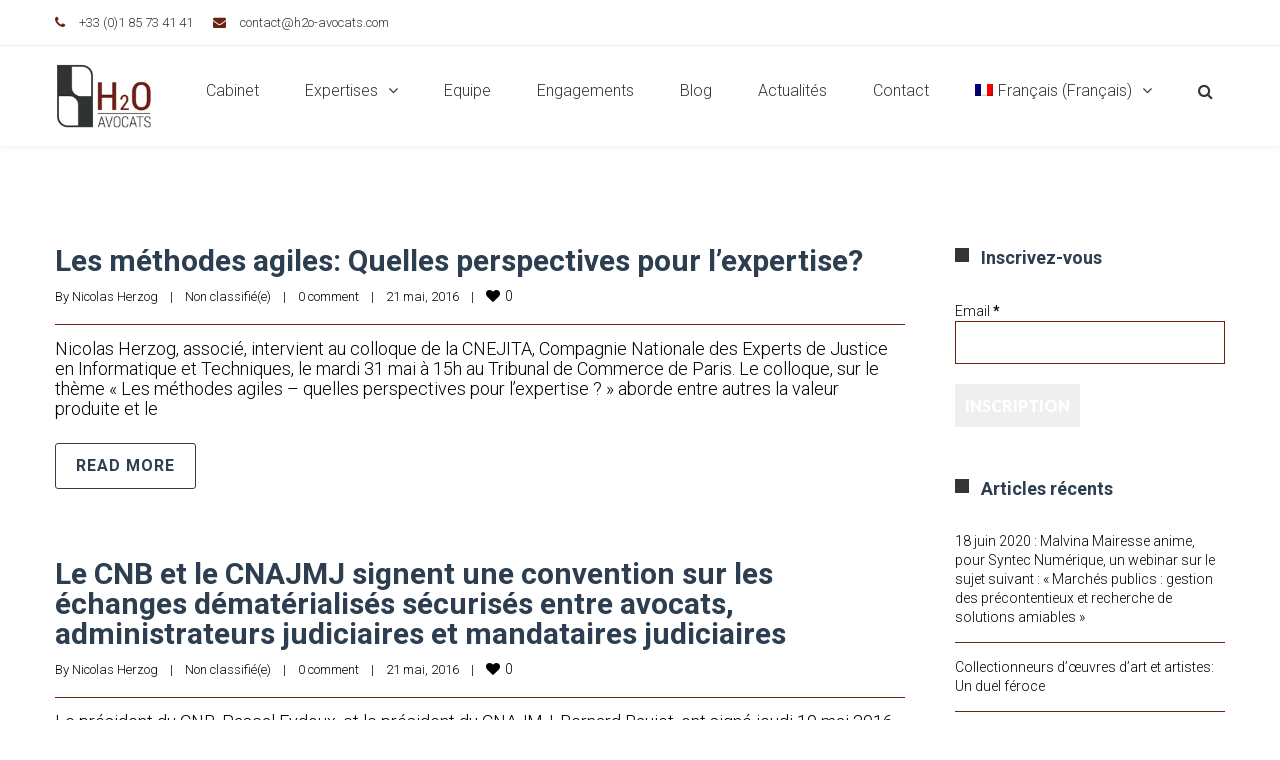

--- FILE ---
content_type: text/html; charset=UTF-8
request_url: https://h2o-avocats.com/2016/05/
body_size: 20827
content:
<!DOCTYPE html>

<html lang="fr-FR">
<head>
<meta http-equiv="x-ua-compatible" content="IE=Edge"/>
<meta charset="UTF-8" />
<meta name="viewport" content="width=device-width,initial-scale=1.0" />
<title>
mai 2016 - H2O Avocats</title>
<link rel="shortcut icon" href="https://h2o-avocats.com/wp-content/uploads/2016/11/H20-imagelogo-2.png"/>
<script>
mixajaxurl = "https://h2o-avocats.com/wp-admin/admin-ajax.php";
</script>
<!-- html5.js for IE less than 9 -->
<!--[if lt IE 9]>
<script src="https://h2o-avocats.com/wp-content/themes/thefox/js/html5.js"></script>
<![endif]-->
<!-- css3-mediaqueries.js for IE less than 9 -->
<!--[if lt IE 9]>
<script src="https://h2o-avocats.com/wp-content/themes/thefox/js/css3-mediaqueries.js"></script>
<![endif]-->
<meta name='robots' content='max-image-preview:large' />
<link rel="alternate" hreflang="fr" href="https://h2o-avocats.com/2016/05/" />
<link rel="alternate" hreflang="en" href="https://h2o-avocats.com/en/2016/05/" />

<!-- This site is optimized with the Yoast SEO plugin v12.4 - https://yoast.com/wordpress/plugins/seo/ -->
<meta name="robots" content="noindex,follow"/>
<meta property="og:locale" content="fr_FR" />
<meta property="og:type" content="object" />
<meta property="og:title" content="mai 2016 - H2O Avocats" />
<meta property="og:url" content="https://h2o-avocats.com/2016/05/" />
<meta property="og:site_name" content="H2O Avocats" />
<meta name="twitter:card" content="summary" />
<meta name="twitter:title" content="mai 2016 - H2O Avocats" />
<script type='application/ld+json' class='yoast-schema-graph yoast-schema-graph--main'>{"@context":"https://schema.org","@graph":[{"@type":"WebSite","@id":"https://h2o-avocats.com/#website","url":"https://h2o-avocats.com/","name":"H2O Avocats","potentialAction":{"@type":"SearchAction","target":"https://h2o-avocats.com/?s={search_term_string}","query-input":"required name=search_term_string"}},{"@type":"CollectionPage","@id":"https://h2o-avocats.com/2016/05/#webpage","url":"https://h2o-avocats.com/2016/05/","inLanguage":"fr-FR","name":"mai 2016 - H2O Avocats","isPartOf":{"@id":"https://h2o-avocats.com/#website"}}]}</script>
<!-- / Yoast SEO plugin. -->

<link rel='dns-prefetch' href='//h2o-avocats.com' />
<link rel='dns-prefetch' href='//www.google.com' />
<link rel='dns-prefetch' href='//fonts.googleapis.com' />
<link rel="alternate" type="application/rss+xml" title="H2O Avocats &raquo; Flux" href="https://h2o-avocats.com/feed/" />
<link rel="alternate" type="application/rss+xml" title="H2O Avocats &raquo; Flux des commentaires" href="https://h2o-avocats.com/comments/feed/" />
<script type="text/javascript">
/* <![CDATA[ */
window._wpemojiSettings = {"baseUrl":"https:\/\/s.w.org\/images\/core\/emoji\/14.0.0\/72x72\/","ext":".png","svgUrl":"https:\/\/s.w.org\/images\/core\/emoji\/14.0.0\/svg\/","svgExt":".svg","source":{"concatemoji":"https:\/\/h2o-avocats.com\/wp-includes\/js\/wp-emoji-release.min.js"}};
/*! This file is auto-generated */
!function(i,n){var o,s,e;function c(e){try{var t={supportTests:e,timestamp:(new Date).valueOf()};sessionStorage.setItem(o,JSON.stringify(t))}catch(e){}}function p(e,t,n){e.clearRect(0,0,e.canvas.width,e.canvas.height),e.fillText(t,0,0);var t=new Uint32Array(e.getImageData(0,0,e.canvas.width,e.canvas.height).data),r=(e.clearRect(0,0,e.canvas.width,e.canvas.height),e.fillText(n,0,0),new Uint32Array(e.getImageData(0,0,e.canvas.width,e.canvas.height).data));return t.every(function(e,t){return e===r[t]})}function u(e,t,n){switch(t){case"flag":return n(e,"\ud83c\udff3\ufe0f\u200d\u26a7\ufe0f","\ud83c\udff3\ufe0f\u200b\u26a7\ufe0f")?!1:!n(e,"\ud83c\uddfa\ud83c\uddf3","\ud83c\uddfa\u200b\ud83c\uddf3")&&!n(e,"\ud83c\udff4\udb40\udc67\udb40\udc62\udb40\udc65\udb40\udc6e\udb40\udc67\udb40\udc7f","\ud83c\udff4\u200b\udb40\udc67\u200b\udb40\udc62\u200b\udb40\udc65\u200b\udb40\udc6e\u200b\udb40\udc67\u200b\udb40\udc7f");case"emoji":return!n(e,"\ud83e\udef1\ud83c\udffb\u200d\ud83e\udef2\ud83c\udfff","\ud83e\udef1\ud83c\udffb\u200b\ud83e\udef2\ud83c\udfff")}return!1}function f(e,t,n){var r="undefined"!=typeof WorkerGlobalScope&&self instanceof WorkerGlobalScope?new OffscreenCanvas(300,150):i.createElement("canvas"),a=r.getContext("2d",{willReadFrequently:!0}),o=(a.textBaseline="top",a.font="600 32px Arial",{});return e.forEach(function(e){o[e]=t(a,e,n)}),o}function t(e){var t=i.createElement("script");t.src=e,t.defer=!0,i.head.appendChild(t)}"undefined"!=typeof Promise&&(o="wpEmojiSettingsSupports",s=["flag","emoji"],n.supports={everything:!0,everythingExceptFlag:!0},e=new Promise(function(e){i.addEventListener("DOMContentLoaded",e,{once:!0})}),new Promise(function(t){var n=function(){try{var e=JSON.parse(sessionStorage.getItem(o));if("object"==typeof e&&"number"==typeof e.timestamp&&(new Date).valueOf()<e.timestamp+604800&&"object"==typeof e.supportTests)return e.supportTests}catch(e){}return null}();if(!n){if("undefined"!=typeof Worker&&"undefined"!=typeof OffscreenCanvas&&"undefined"!=typeof URL&&URL.createObjectURL&&"undefined"!=typeof Blob)try{var e="postMessage("+f.toString()+"("+[JSON.stringify(s),u.toString(),p.toString()].join(",")+"));",r=new Blob([e],{type:"text/javascript"}),a=new Worker(URL.createObjectURL(r),{name:"wpTestEmojiSupports"});return void(a.onmessage=function(e){c(n=e.data),a.terminate(),t(n)})}catch(e){}c(n=f(s,u,p))}t(n)}).then(function(e){for(var t in e)n.supports[t]=e[t],n.supports.everything=n.supports.everything&&n.supports[t],"flag"!==t&&(n.supports.everythingExceptFlag=n.supports.everythingExceptFlag&&n.supports[t]);n.supports.everythingExceptFlag=n.supports.everythingExceptFlag&&!n.supports.flag,n.DOMReady=!1,n.readyCallback=function(){n.DOMReady=!0}}).then(function(){return e}).then(function(){var e;n.supports.everything||(n.readyCallback(),(e=n.source||{}).concatemoji?t(e.concatemoji):e.wpemoji&&e.twemoji&&(t(e.twemoji),t(e.wpemoji)))}))}((window,document),window._wpemojiSettings);
/* ]]> */
</script>
<link rel='stylesheet' id='validate-engine-css-css' href='https://h2o-avocats.com/wp-content/plugins/wysija-newsletters/css/validationEngine.jquery.css' type='text/css' media='all' />
<style id='wp-emoji-styles-inline-css' type='text/css'>

	img.wp-smiley, img.emoji {
		display: inline !important;
		border: none !important;
		box-shadow: none !important;
		height: 1em !important;
		width: 1em !important;
		margin: 0 0.07em !important;
		vertical-align: -0.1em !important;
		background: none !important;
		padding: 0 !important;
	}
</style>
<link rel='stylesheet' id='layerslider-css' href='https://h2o-avocats.com/wp-content/plugins/LayerSlider/static/css/layerslider.css' type='text/css' media='all' />
<link rel='stylesheet' id='ls-google-fonts-css' href='https://fonts.googleapis.com/css?family=Lato:100,300,regular,700,900%7COpen+Sans:300%7CIndie+Flower:regular%7COswald:300,regular,700&#038;subset=latin%2Clatin-ext' type='text/css' media='all' />
<link rel='stylesheet' id='contact-form-7-css' href='https://h2o-avocats.com/wp-content/plugins/contact-form-7/includes/css/styles.css' type='text/css' media='all' />
<link rel='stylesheet' id='rs-plugin-settings-css' href='https://h2o-avocats.com/wp-content/plugins/revslider/public/assets/css/rs6.css' type='text/css' media='all' />
<style id='rs-plugin-settings-inline-css' type='text/css'>
#rs-demo-id {}
</style>
<link rel='stylesheet' id='sp-news-public-css' href='https://h2o-avocats.com/wp-content/plugins/sp-news-and-widget/assets/css/wpnw-public.css' type='text/css' media='all' />
<link rel='stylesheet' id='wpml-legacy-dropdown-click-0-css' href='https://h2o-avocats.com/wp-content/plugins/sitepress-multilingual-cms/templates/language-switchers/legacy-dropdown-click/style.css' type='text/css' media='all' />
<style id='wpml-legacy-dropdown-click-0-inline-css' type='text/css'>
.wpml-ls-statics-shortcode_actions{background-color:#ffffff;}.wpml-ls-statics-shortcode_actions, .wpml-ls-statics-shortcode_actions .wpml-ls-sub-menu, .wpml-ls-statics-shortcode_actions a {border-color:#cdcdcd;}.wpml-ls-statics-shortcode_actions a {color:#444444;background-color:#ffffff;}.wpml-ls-statics-shortcode_actions a:hover,.wpml-ls-statics-shortcode_actions a:focus {color:#000000;background-color:#eeeeee;}.wpml-ls-statics-shortcode_actions .wpml-ls-current-language>a {color:#444444;background-color:#ffffff;}.wpml-ls-statics-shortcode_actions .wpml-ls-current-language:hover>a, .wpml-ls-statics-shortcode_actions .wpml-ls-current-language>a:focus {color:#000000;background-color:#eeeeee;}
</style>
<link rel='stylesheet' id='wpml-menu-item-0-css' href='https://h2o-avocats.com/wp-content/plugins/sitepress-multilingual-cms/templates/language-switchers/menu-item/style.css' type='text/css' media='all' />
<link rel='stylesheet' id='style-css' href='https://h2o-avocats.com/wp-content/themes/thefox/style.css' type='text/css' media='all' />
<link rel='stylesheet' id='style_end-css' href='https://h2o-avocats.com/wp-content/themes/thefox/style_end.css' type='text/css' media='all' />
<link rel='stylesheet' id='googlefonts-css' href='https://fonts.googleapis.com/css?family=Lato%3A100%2C300%2C400%2C600%2C700%2C900%7COpen+Sans%3A700%2C300%2C600%2C400%7CRaleway%3A900%7CPlayfair+Display%7C&#038;ver=86f0a8042bdd375896c5266398e6a3b4' type='text/css' media='all' />
<link rel='stylesheet' id='media-queries-css' href='https://h2o-avocats.com/wp-content/themes/thefox/media-queries_wide.css' type='text/css' media='all' />
<link rel='stylesheet' id='rgs-css' href='https://h2o-avocats.com/wp-content/themes/thefox/css/rgs.css' type='text/css' media='all' />
<link rel='stylesheet' id='css3_animations-css' href='https://h2o-avocats.com/wp-content/themes/thefox/css/animations.css' type='text/css' media='all' />
<link rel='stylesheet' id='flexslidercss-css' href='https://h2o-avocats.com/wp-content/themes/thefox/includes/Flexslider/flexslider.css' type='text/css' media='all' />
<link rel='stylesheet' id='font-awesome-thefox-css' href='https://h2o-avocats.com/wp-content/themes/thefox/css/font-awesome.css' type='text/css' media='all' />
<link rel='stylesheet' id='moon-css' href='https://h2o-avocats.com/wp-content/themes/thefox/css/moon.css' type='text/css' media='all' />
<link rel='stylesheet' id='elegant-css' href='https://h2o-avocats.com/wp-content/themes/thefox/css/elegant.css' type='text/css' media='all' />
<link rel='stylesheet' id='prettyphotocss-css' href='https://h2o-avocats.com/wp-content/themes/thefox/includes/prettyPhoto/css/prettyPhoto.css' type='text/css' media='all' />
<link rel='stylesheet' id='js_frontend-css' href='https://h2o-avocats.com/wp-content/themes/thefox/css/thefox_js_composer.css' type='text/css' media='all' />
<link rel='stylesheet' id='zilla-likes-css' href='https://h2o-avocats.com/wp-content/themes/thefox/includes/zilla-likes/styles/zilla-likes.css' type='text/css' media='all' />
<link rel='stylesheet' id='redux-google-fonts-rd_data-css' href='https://fonts.googleapis.com/css?family=Roboto%3A300%2C400%2C700%7CLato%3A400%2C300&#038;subset=latin&#038;ver=1557773523' type='text/css' media='all' />
<script type="text/javascript" src="https://h2o-avocats.com/wp-includes/js/jquery/jquery.min.js" id="jquery-core-js"></script>
<script type="text/javascript" src="https://h2o-avocats.com/wp-includes/js/jquery/jquery-migrate.min.js" id="jquery-migrate-js"></script>
<script type="text/javascript" src="https://h2o-avocats.com/wp-content/plugins/LayerSlider/static/js/greensock.js" id="greensock-js"></script>
<script type="text/javascript" id="layerslider-js-extra">
/* <![CDATA[ */
var LS_Meta = {"v":"5.6.9"};
/* ]]> */
</script>
<script type="text/javascript" src="https://h2o-avocats.com/wp-content/plugins/LayerSlider/static/js/layerslider.kreaturamedia.jquery.js" id="layerslider-js"></script>
<script type="text/javascript" src="https://h2o-avocats.com/wp-content/plugins/LayerSlider/static/js/layerslider.transitions.js" id="layerslider-transitions-js"></script>
<script type="text/javascript" src="https://h2o-avocats.com/wp-content/plugins/revslider/public/assets/js/rbtools.min.js" id="tp-tools-js"></script>
<script type="text/javascript" src="https://h2o-avocats.com/wp-content/plugins/revslider/public/assets/js/rs6.min.js" id="revmin-js"></script>
<script type="text/javascript" src="https://h2o-avocats.com/wp-content/plugins/sitepress-multilingual-cms/templates/language-switchers/legacy-dropdown-click/script.js" id="wpml-legacy-dropdown-click-0-js"></script>
<meta name="generator" content="Powered by LayerSlider 5.6.9 - Multi-Purpose, Responsive, Parallax, Mobile-Friendly Slider Plugin for WordPress." />
<!-- LayerSlider updates and docs at: https://kreaturamedia.com/layerslider-responsive-wordpress-slider-plugin/ -->
<link rel="https://api.w.org/" href="https://h2o-avocats.com/wp-json/" /><link rel="EditURI" type="application/rsd+xml" title="RSD" href="https://h2o-avocats.com/xmlrpc.php?rsd" />

<meta name="generator" content="WPML ver:3.7.1 stt:60,1,4;" />
<!-- Custom Styling -->
<style type="text/css">
#logo_img img{max-width:100px;}.cl_before_logo{margin-right:80px;}.cl_after_logo{margin-left:80px;}.nav_type_9_c #logo_img, .nav_type_9_c .logo_text{margin-left:-50px;}.nav_type_9_c #logo_img,.nav_type_9_c .logo_text{min-width:100px;}#mobile-menu{background:#222533}#mobile-menu ul ul,#mobile-menu #rd_wpml #lang_sel ul ul{background:#726877;}#mobile-menu ul ul ul{background:#35384d;}#mobile-menu .mobile-ul-open > a{color:#ffffff}#mobile-menu .mobile-ul-open:after{color:#ffffff !important;}#mobile-menu .current_page_item{ background:#191b26;}#mobile-menu .current_page_item > a { border-left:2px solid #ffffff;}#mobile-menu ul li a,#mobile-menu #rd_wpml #lang_sel a{color:#ffffff}#mobile-menu .menu-item-has-children:after{color:#5a5d6b;}#mobile-menu ul li li li a{color:#69708f}#mobile-menu ul ul .menu-item-has-children:after{color:#5d637d;}#mobile_menu_search #search input[type=text]{background:#191b26 !important; color:#69708f;}#mobile_menu_search #search input[type=submit]{color:#69708f;}#top_bar,#rd_wpml #lang_sel ul ul{background:#ffffff;}.topbar_type_1,.topbar_type_1 a,.topbar_type_1 #rd_wpml #lang_sel a{color:#363535;}.topbar_type_1 strong,.topbar_type_1 .topbar_woocommerce_login.type1 .topbar_sign_in,.topbar_type_1 .topbar_woocommerce_login.type1 .topbar_register,.topbar_type_1 .topbar_woocommerce_login.type1 .topbar_signed_in,.topbar_type_1 #rd_wpml #lang_sel li li a:hover{color:#363535;}.topbar_type_1 .top_email:before,.topbar_type_1 .top_phone:before,.topbar_type_1 .top_text:before{color:#6b2113;}.topbar_type_1 .top_email,.topbar_type_1 .top_phone,.topbar_type_1 #header_socials,.topbar_type_1 .header_current_cart{border-right:1px solid #ebebeb; padding-right:20px; padding-left:20px;}.topbar_type_1 .topbar_woocommerce_login{border-right:1px solid #ebebeb; border-left:1px solid #ebebeb; padding-right:20px; padding-left:20px;}.topbar_type_1 #rd_wpml,.topbar_type_1 .top_bar_menu{border-right:1px solid #ebebeb;}.topbar_type_1 .wrapper > div:first-child {border-left:1px solid #ebebeb;}.topbar_type_1 .topbar_woocommerce_login.type1 .topbar_register{ border:1px solid #ebebeb; border-bottom:2px solid #ebebeb}.topbar_type_1 .topbar_woocommerce_login.type2 .topbar_register{ border:1px solid #363535; background:#363535; color:#ffffff;}.topbar_type_1 .topbar_woocommerce_login.type2 .topbar_sign_in,.topbar_type_1 .topbar_woocommerce_login.type2 .topbar_signed_in{ border:1px solid #363535;}.topbar_type_1 #header_socials a:hover{ color:#363535;}.topbar_type_2,.topbar_type_2 a,.topbar_type_2 #rd_wpml #lang_sel a{color:#363535;}.topbar_type_2 strong,.topbar_type_2 .topbar_woocommerce_login.type1 .topbar_sign_in,.topbar_type_2 .topbar_woocommerce_login.type1 .topbar_register,.topbar_type_2 .topbar_woocommerce_login.type1 .topbar_signed_in,.topbar_type_2 #rd_wpml #lang_sel li li a:hover{color:#363535;}.topbar_type_2 .top_email:before,.topbar_type_2 .top_phone:before,.topbar_type_2 .top_text:before{color:#6b2113;}.topbar_type_2 .top_email,.topbar_type_2 .top_phone,.topbar_type_2 #header_socials,.topbar_type_2 .header_current_cart{border-right:1px solid #ebebeb; padding-right:20px; padding-left:20px;}.topbar_type_2 .topbar_woocommerce_login{border-right:1px solid #ebebeb; border-left:1px solid #ebebeb; padding-right:20px; padding-left:20px;}.topbar_type_2 { border-top:5px solid #6b2113;}.topbar_type_2 #rd_wpml,.topbar_type_2 .top_bar_menu{border-right:1px solid #ebebeb;}.topbar_type_2 .wrapper > div:first-child {border-left:1px solid #ebebeb;}.topbar_type_2 .topbar_woocommerce_login.type1 .topbar_register{ border:1px solid #ebebeb; border-bottom:2px solid #ebebeb}.topbar_type_2 .topbar_woocommerce_login.type2 .topbar_register{ border:1px solid #363535; background:#363535; color:#ffffff;}.topbar_type_2 .topbar_woocommerce_login.type2 .topbar_sign_in,.topbar_type_2 .topbar_woocommerce_login.type2 .topbar_signed_in{ border:1px solid #363535;}.topbar_type_2 #header_socials a:hover{ color:#363535;}.topbar_type_3,.topbar_type_3 a,.topbar_type_3 #rd_wpml #lang_sel a{color:#363535;}.topbar_type_3 strong,.topbar_type_3 .topbar_woocommerce_login.type1 .topbar_sign_in,.topbar_type_3 .topbar_woocommerce_login.type1 .topbar_register,.topbar_type_3 .topbar_woocommerce_login.type1 .topbar_signed_in,.topbar_type_3 #rd_wpml #lang_sel li li a:hover{color:#363535;}.topbar_type_3 .top_email:before,.topbar_type_3 .top_phone:before,.topbar_type_3 .top_text:before{color:#6b2113;}.topbar_type_2 { border-top:5px solid #6b2113;}.topbar_type_3 .topbar_woocommerce_login.type1 .topbar_register{ border:1px solid #ebebeb; border-bottom:2px solid #ebebeb}.topbar_type_3 .topbar_woocommerce_login.type2 .topbar_register{ border:1px solid #363535; background:#363535; color:#ffffff;}.topbar_type_3 .topbar_woocommerce_login.type2 .topbar_sign_in,.topbar_type_3 .topbar_woocommerce_login.type2 .topbar_signed_in{ border:1px solid #363535;}.topbar_type_3 #header_socials a:hover{ color:#363535;}.topbar_type_4,.topbar_type_4 a,.topbar_type_4 #rd_wpml #lang_sel a{color:#363535;}.topbar_type_4 strong,.topbar_type_4 .topbar_woocommerce_login.type1 .topbar_sign_in,.topbar_type_4 .topbar_woocommerce_login.type1 .topbar_register,.topbar_type_4 .topbar_woocommerce_login.type1 .topbar_signed_in,.topbar_type_4 #rd_wpml #lang_sel li li a:hover{color:#363535;}.topbar_type_4 .top_email:before,.topbar_type_4 .top_phone:before,.topbar_type_4 .top_text:before{color:#6b2113;}.topbar_type_4 { border-top:5px solid #6b2113;}.topbar_type_4 .topbar_woocommerce_login.type1 .topbar_register{ border:1px solid #ebebeb; border-bottom:2px solid #ebebeb}.topbar_type_4 .topbar_woocommerce_login.type2 .topbar_register{ border:1px solid #363535; background:#363535; color:#ffffff;}.topbar_type_4 .topbar_woocommerce_login.type2 .topbar_sign_in,.topbar_type_4 .topbar_woocommerce_login.type2 .topbar_signed_in{ border:1px solid #363535;}.topbar_type_4 #header_socials a:hover{ color:#363535;}.topbar_type_5,.topbar_type_5 a,.topbar_type_5 #rd_wpml #lang_sel a{color:#363535;}.topbar_type_5 strong,.topbar_type_5 .topbar_woocommerce_login.type1 .topbar_sign_in,.topbar_type_5 .topbar_woocommerce_login.type1 .topbar_register,.topbar_type_5 .topbar_woocommerce_login.type1 .topbar_signed_in,.topbar_type_5 #rd_wpml #lang_sel li li a:hover,.topbar_woocommerce_login.type2 .topbar_sign_in:hover,.top_email a:hover{color:#363535;}.topbar_type_5 .top_email:before,.topbar_type_5 .top_phone:before,.topbar_type_5 .top_text:before{color:#6b2113; }.topbar_type_5 .top_email,.topbar_type_5 .top_phone,.topbar_type_5 #header_socials,.topbar_type_5 .header_current_cart{border-right:1px solid #ebebeb; padding-right:20px; padding-left:20px;}.topbar_type_5 .topbar_woocommerce_login{border-right:1px solid #ebebeb; border-left:1px solid #ebebeb; padding-right:20px; padding-left:20px;}.topbar_type_5 .wrapper > div:first-child {border-left:1px solid #ebebeb;}.topbar_type_5 #rd_wpml,.topbar_type_5 .top_bar_menu{border-right:1px solid #ebebeb;}.topbar_type_5 { border-top:4px solid #6b2113; border-bottom:1px solid #ebebeb}.topbar_type_5 .topbar_woocommerce_login.type1 .topbar_register{ border:1px solid #ebebeb; border-bottom:2px solid #ebebeb}.topbar_type_5 .topbar_woocommerce_login.type2 .topbar_register{ border:1px solid #363535; background:#363535; color:#ffffff;}.topbar_type_5 .topbar_woocommerce_login.type2 .topbar_sign_in,.topbar_type_5 .topbar_woocommerce_login.type2 .topbar_signed_in{ border:1px solid #363535;}.topbar_type_5 #header_socials a:hover{ color:#363535;}.header_current_cart .cart-content-tb.tbi-with-border{border:1px solid #ebebeb;}.header_current_cart .cart-content-tb.tbi-with-bg{background:#ebebeb;}.header_current_cart .cart-content-tb:before{color:#6b2113;}.header_current_cart .cart-content-tb:hover{color:#363535;}.nav_type_1 ul li a,.nav_type_2 ul li a,.nav_type_3 ul li a,.nav_type_4 ul li a,.nav_type_5 ul li a,.nav_type_6 ul li a,.nav_type_7 ul li a,.nav_type_8 ul li a,.nav_type_9 ul li a,.nav_type_9_c ul li a,.nav_type_10 ul li a,.nav_type_11 ul li a,.nav_type_12 ul li a,.nav_type_13 ul li a,.nav_type_14 ul li a,.nav_type_15 ul li a,.nav_type_16 ul li a,.nav_type_17 ul li a,.nav_type_18 ul li a,.nav_type_19 ul li a,.nav_type_19_f ul li a{font-family:Roboto !important; font-size:16px !important; font-weight:300 !important; }.transparent_header{background:rgba(255,255,255,0)!important;}.transparent_header{border-bottom:1px solid rgba(255,255,255,0.25)!important;}header,.mt_menu{background:#ffffff;}header.transparent_header.opaque_header{background:#ffffff !important; border-bottom:none!important;}#nav_button:before,#nav_button_alt:before{color:#363535;}.logo_text a{color:#363535;}.transparent_header .logo_text a{color:#fff;}.transparent_header.opaque_header .logo_text a{color:#363535;}.transparent_header nav > ul > li > a, .transparent_header .cart-content, .transparent_header nav > li.current-menu-item li a, .transparent_header #searchtop_img .fa-search, .transparent_header .header_si a, .transparent_header #nav_button:before {
	color:rgba(255,255,255,0.85)!important;
	}.nav_type_1 nav ul,.nav_type_1 .header_current_cart{background:#ffffff;}.nav_type_1 ul li a,.nav_type_1 a#searchtop_img{color:#363535;}.nav_type_1 nav ul li a:hover,.nav_type_1 > ul > .current-menu-item > a{color:#6b2113; background:#ffffff;}.nav_type_1 .cart-content:hover,.nav_type_1 #searchtop_img:hover i{color:#6b2113;}header.nav_type_2{border-top:1px solid #ecf0f1;}.nav_type_2 nav ul,.nav_type_2 .header_current_cart{background:#ffffff;}.nav_type_2 ul li a,.nav_type_2 a#searchtop_img{color:#363535;}.nav_type_2 nav ul li a:hover,.nav_type_2 > ul > .current-menu-item > a,.transparent_header.nav_type_2 nav > ul > .current-menu-item > a,.transparent_header.nav_type_2 nav > ul > li > a:hover{color:#6b2113; border-top:3px solid #6b2113; }.nav_type_2 .cart-content:hover,.nav_type_2 #searchtop_img:hover i{color:#6b2113;}header.nav_type_3{border-top:1px solid #ecf0f1;}.nav_type_3 nav ul,.nav_type_3 .header_current_cart{background:#ffffff;}.nav_type_3 ul li a,.nav_type_3 a#searchtop_img{color:#363535;}.nav_type_3 nav ul li a:hover,.nav_type_3 > ul > .current-menu-item > a{color:#6b2113; background:#ffffff;}.nav_type_3 .cart-content:hover,.nav_type_3 #searchtop_img:hover i{color:#6b2113;}header.nav_type_4{border-top:1px solid #ecf0f1;}.nav_type_4 nav ul,.nav_type_4 .header_current_cart{background:#ffffff;}.nav_type_4 ul li a,.nav_type_4 a#searchtop_img{color:#363535;}.nav_type_4 nav ul li a:hover,.nav_type_4  > ul > .current-menu-item > a{color:#6b2113; background:#ffffff;}.nav_type_4 .cart-content:hover,.nav_type_4 #searchtop_img:hover i{color:#6b2113;}.nav_type_5 nav ul,.nav_type_5 .header_current_cart{background:#ffffff;}.nav_type_5 ul li a{color:#363535; border-top:5px solid #ffffff;}.nav_type_5 a#searchtop_img{color:#363535;}.nav_type_5 nav ul li a:hover,.nav_type_5 > ul > .current-menu-item > a,.transparent_header.nav_type_5 nav > ul > .current-menu-item > a,.transparent_header.nav_type_5 nav > ul > li > a:hover{color:#6b2113; border-top:5px solid #6b2113 !important; }.nav_type_5 .cart-content:hover,.nav_type_5 #searchtop_img:hover i{color:#6b2113;}.nav_type_6 nav ul,.nav_type_6 .header_current_cart{background:#ffffff;}.nav_type_6 ul li a{color:#363535; border-top:5px solid #ffffff;}.nav_type_6 a#searchtop_img{color:#363535;}.nav_type_6 nav ul li a:hover,.nav_type_6 > ul > .current-menu-item > a,.transparent_header.nav_type_6 nav > ul > .current-menu-item > a,.transparent_header.nav_type_6 nav > ul > li > a:hover{color:#6b2113; border-top:5px solid #6b2113 !important;}.nav_type_6 .cart-content:hover,.nav_type_6 #searchtop_img:hover i{color:#6b2113;}.nav_type_7 nav ul,.nav_type_7 .header_current_cart{background:#ffffff;}.nav_type_7 ul li a,.nav_type_7 a#searchtop_img{color:#363535;}.nav_type_7 nav ul li a:hover,.nav_type_7 > ul > .current-menu-item > a{color:#6b2113; background:#ffffff;}.nav_type_7 .cart-content:hover,.nav_type_7 #searchtop_img:hover i{color:#6b2113;}header.nav_type_8{border-top:1px solid #ecf0f1;}.nav_type_8 nav ul,.nav_type_8 .header_current_cart{background:#ffffff;}.nav_type_8 ul li a,.nav_type_8 a#searchtop_img{color:#363535;}.nav_type_8 nav ul li a:hover,.nav_type_8 > ul > .current-menu-item > a{color:#6b2113; background:#ffffff;}.nav_type_8 .cart-content:hover,.nav_type_8 #searchtop_img:hover i{color:#6b2113;}.nav_type_9 nav ul,.nav_type_9 .header_current_cart{background:#ffffff;}.nav_type_9 ul li a{color:#363535; border-top:5px solid rgba(0,0,0,0);}.nav_type_9 a#searchtop_img{color:#363535;}.nav_type_9 nav ul li a:hover,.nav_type_9 > ul > .current-menu-item > a,.transparent_header.nav_type_9 nav > ul > .current-menu-item > a,.transparent_header.nav_type_9 nav > ul > li > a:hover{color:#6b2113; border-top:5px solid #6b2113 !important;}.nav_type_9 .cart-content:hover,.nav_type_9 #searchtop_img:hover i{color:#6b2113;}.nav_type_9_c nav ul,.nav_type_9_c .header_current_cart{background:#ffffff;}.nav_type_9_c ul li a{color:#363535; border-top:5px solid rgba(0,0,0,0);}.nav_type_9_c a#searchtop_img{color:#363535;}.nav_type_9_c nav ul li a:hover,.nav_type_9_c > ul > .current-menu-item > a,.transparent_header.nav_type_9_c nav > ul > .current-menu-item > a,.transparent_header.nav_type_9_c nav > ul > li > a:hover{color:#6b2113; border-top:5px solid #6b2113 !important;}.nav_type_9_c .header_current_cart,.nav_type_9_c #searchtop{display:none !important;}.nav_type_10 nav ul,.nav_type_10 .header_current_cart{background:#ffffff;}.nav_type_10 ul li a{color:#363535; border-top:5px solid rgba(0,0,0,0);}.nav_type_10 a#searchtop_img{color:#363535;}.nav_type_10 nav ul li a:hover,.nav_type_10 > ul > .current-menu-item > a,.transparent_header.nav_type_15 nav > ul > .current-menu-item > a,.transparent_header.nav_type_15 nav > ul > li > a:hover{color:#6b2113; border-top:5px solid #6b2113 !important;}.nav_type_10 .cart-content:hover,.nav_type_10 #searchtop_img:hover i{color:#6b2113;}.nav_type_11 nav ul,.nav_type_11 .header_current_cart{background:#ffffff;}.nav_type_11 ul li a{color:#363535; border:1px solid rgba(0,0,0,0);}.nav_type_11 a#searchtop_img{color:#363535;}.nav_type_11 nav ul li a:hover,.nav_type_11 > ul > .current-menu-item > a,.transparent_header.nav_type_11 nav > ul > .current-menu-item > a,.transparent_header.nav_type_11 nav > ul > li > a:hover{color:#6b2113; border:1px solid #6b2113 !important; background:#ffffff;}.nav_type_11 .cart-content:hover,.nav_type_11 #searchtop_img:hover i{color:#6b2113;}.nav_type_12 nav ul,.nav_type_12 .header_current_cart{background:#ffffff;}.nav_type_12 ul li a{color:#363535; border:2px solid rgba(0,0,0,0);}.nav_type_12 a#searchtop_img{color:#363535;}.nav_type_12 nav ul li a:hover,.nav_type_12 > ul > .current-menu-item > a,.transparent_header.nav_type_12 nav > ul > .current-menu-item > a,.transparent_header.nav_type_12 nav > ul > li > a:hover{color:#6b2113; border:2px solid #6b2113 !important; background:#ffffff;}.nav_type_12 .cart-content:hover,.nav_type_12 #searchtop_img:hover i{color:#6b2113;}header.nav_type_13{border-top:2px solid #ecf0f1;}.nav_type_13 nav ul,.nav_type_13 .header_current_cart{background:#ffffff;}.nav_type_13 ul li a,.nav_type_13 a#searchtop_img{color:#363535;}.nav_type_13 nav ul li a:hover,.nav_type_13 > ul > .current-menu-item > a{color:#6b2113; background:#ffffff;}.nav_type_13 .cart-content:hover,.nav_type_13 #searchtop_img:hover i{color:#6b2113;}header.nav_type_14{border-top:5px solid #ecf0f1;}.nav_type_14 nav ul,.nav_type_1 .header_current_cart{background:#ffffff;}.nav_type_14 ul li a,.nav_type_14 a#searchtop_img{color:#363535;}.nav_type_14 nav ul li a:hover,.nav_type_14 > ul > .current-menu-item > a{color:#6b2113; background:#ffffff;}.nav_type_14 .cart-content:hover,.nav_type_14 #searchtop_img:hover i{color:#6b2113;}.header_bottom_nav.transparent_header.opaque_header{background:#ffffff !important;}header.nav_type_15,.header_bottom_nav.nav_type_15{border-top:1px solid #ecf0f1;}.header_bottom_nav.nav_type_15{background:#ffffff;}.nav_type_15 ul li a{color:#363535; border-right:1px solid #ecf0f1}.nav_type_15 ul li:first-child a{border-left:1px solid #ecf0f1} .nav_type_15 nav ul li a:hover,.nav_type_15 > ul > .current-menu-item > a{color:#6b2113; background:#ffffff;}header #header_socials a,.nav_type_15 a#searchtop_img{color:#363535;}header #header_socials a:hover{color:#6b2113;}.header_bottom_nav.nav_type_15 .cart-content:hover,.header_bottom_nav.nav_type_15 #searchtop_img:hover i{color:#6b2113;}.header_bottom_nav.nav_type_16{border-top:1px solid #ecf0f1;}.header_bottom_nav.nav_type_16{background:#ffffff;}.nav_type_16 ul li a,.nav_type_16 a#searchtop_img{color:#363535;}.nav_type_16 nav ul li a:hover,.nav_type_16 > ul > .current-menu-item > a{color:#6b2113; background:#ffffff;}.header_bottom_nav.nav_type_16 .cart-content:hover,.header_bottom_nav.nav_type_16 #searchtop_img:hover i{color:#6b2113;}.header_bottom_nav.nav_type_17{border-top:1px solid #ecf0f1;}.header_bottom_nav.nav_type_17{background:#ffffff;}.nav_type_17 ul li a,.nav_type_17 a#searchtop_img{color:#363535;}.nav_type_17 nav ul li a:hover,.nav_type_17 > ul > .current-menu-item > a,.transparent_header.nav_type_17 nav > ul > .current-menu-item > a,.transparent_header.nav_type_17 nav > ul > li > a:hover{color:#6b2113; border-top:3px solid #6b2113 !important;}.header_bottom_nav.nav_type_17 .cart-content:hover,.header_bottom_nav.nav_type_17 #searchtop_img:hover i{color:#6b2113;}.header_bottom_nav.nav_type_18{border-top:1px solid #ecf0f1;}.header_bottom_nav.nav_type_18{background:#ffffff;}.nav_type_18 ul li a,.nav_type_18 a#searchtop_img{color:#363535;}.nav_type_18 nav ul li a:hover,.nav_type_18 > ul >.current-menu-item > a{color:#6b2113; background#ffffff;}.header_bottom_nav.nav_type_18 .cart-content:hover,.header_bottom_nav.nav_type_18 #searchtop_img:hover i{color:#6b2113;}.nav_type_19 ul li a,.nav_type_19_f ul li a{color:#363535;}.nav_type_19 ul > li > a,.nav_type_19_f ul > li > a{border-bottom:1px solid #ecf0f1;}.nav_type_19 ul ul li a,.nav_type_19_f ul ul li a{border-right:1px solid #ecf0f1;}#edge-search-form .search_button_icon{color:#363535;}.nav_type_19 ul li a:hover,.nav_type_19 > ul > .current-menu-item > a,.nav_type_19_f ul li a:hover,.nav_type_19_f > ul > .current-menu-item > a{color:#6b2113;}.nav_type_19 .cart-content:hover,.nav_type_19 #searchtop_img:hover i,.nav_type_19_f .cart-content:hover,.nav_type_19_f #searchtop_img:hover i{color:#6b2113;}#fixed_header_socials a{color:#363535;}#fixed_header_socials a{border:1px solid #ecf0f1;}.fixed_header_left{border-right:1px solid #ecf0f1;}#edge-search-form input[type=text]{border:1px solid #ecf0f1; background:#ffffff;}ul.header_current_cart li .cart-content{color:#363535; font-weight: normal;}.transparent_header.opaque_header nav > ul > li > a, .transparent_header.opaque_header .cart-content{color:#363535 !important;}.transparent_header.opaque_header nav > ul > li > a:hover,.transparent_header nav > ul > .current-menu-item > a,.transparent_header.opaque_header nav > ul > .current-menu-item > a,.transparent_header nav > ul > li > a:hover{color:#6b2113 !important;}#header_container nav .rd_megamenu ul ul li a, .rd_megamenu ul ul li a,#header_container nav ul ul li a{font-family:Roboto !important; font-size:16px !important; font-weight:300 !important; line-height:20px !important; }ul.header_cart_dropdown,.header_cart_dropdown .button,#search-form,#search-form.pop_search_form #ssform,.child_pages_ctn li,#header_container nav ul li ul,#header_container nav ul li ul a{background:#ffffff;}#header_container nav .rd_megamenu ul li a, .rd_megamenu ul li a,.header_cart_dropdown ul.cart_list li a,.header_cart_dropdown .widget_shopping_cart_content .rd_cart_buttons a{color:#6b2113;}.header_cart_dropdown, #header_container nav .rd_megamenu ul ul li a, .rd_megamenu ul ul li a,#header_container nav ul ul li a,.header_cart_dropdown .rd_clear_btn,.header_cart_dropdown .total,#search-form.pop_search_form #ssform,.child_pages_ctn a{color:#363535;}.header_cart_dropdown .quantity,.header_cart_dropdown .product_list_widget span.amount,.header_cart_dropdown .total .amount,.search_button_icon{color:#6b2113;}.header_cart_dropdown ul.cart_list li a.remove:hover,.child_pages_ctn a:hover{background:#ffffff; color:#ffffff;}.header_cart_dropdown ul.cart_list li a:hover{color:#ffffff;}.header_cart_dropdown .rd_clear_btn:hover{color:#6b2113;}ul.header_cart_dropdown,#search-form.pop_search_form #ssform{border:1px solid transparent;}#header_container nav ul ul .current-menu-item li a, #header_container nav ul ul li a{border-left:1px solid transparent;}#header_container .fixed_header_left nav ul ul ul li a{border-left:1px solid transparent !important;}#header_container .fixed_header_left nav ul ul .current-menu-item li a, #header_container .fixed_header_left nav ul ul li a{border-right:1px solid transparent !important;}#header_container .fixed_header_left nav ul ul, #header_container .fixed_header_left nav ul ul{border-top:1px solid transparent !important;}#header_container nav ul ul li,ul.header_cart_dropdown ul.product_list_widget li.child_pages_ctn a{border-bottom:1px solid transparent;}#header_container .rd_megamenu ul li ul,.header_cart_dropdown .clear_total{border-top:1px solid transparent;}#header_container nav ul ul,.widget_shopping_cart_content,#search-form{border-top:3px solid #6b2113;}.current_item_number{background:#6b2113;}.rd_cart_buttons{background:#6b2113;}.header_cart_dropdown .button{background:#ffffff; border:2px solid #ffffff  !important;}.header_cart_dropdown .widget_shopping_cart_content .rd_cart_buttons .button:hover{background:#6b2113; border:2px solid #ffffff !important; color:#ffffff;}.current_item_number:before{border-color: transparent #6b2113 transparent;}.header_cart_dropdown ul.cart_list li a.remove{background:#363535;}#header_container nav ul ul li a:hover,#header_container nav ul ul li.current-menu-item > a{background:transparent; color:#6b2113;}#header_container nav ul ul .mm_widget_area{border:none!important; border-left:1px solid transparent !important;}#header_container nav .rd_megamenu .mm_widget_area .rd_megamenu_widget_area .product_list_widget a{color:#6b2113;}#header_container nav .rd_megamenu .mm_widget_area .rd_megamenu_widget_area .product_list_widget a:hover{color:#ffffff;}#header_container nav .rd_megamenu .mm_widget_area .rd_megamenu_widget_area .sb_widget h3{color:#6b2113}#header_container nav .rd_megamenu .mm_widget_area .rd_megamenu_widget_area #lang_sel a{color:#363535; background:#ffffff; border:1px solid transparent}#header_container nav .rd_megamenu .mm_widget_area .rd_megamenu_widget_area #lang_sel a:hover{color:#6b2113;}#header_container nav .rd_megamenu .mm_widget_area .rd_megamenu_widget_area .widget_recent_entries ul li{border-bottom:1px solid transparent}#header_container nav .rd_megamenu .mm_widget_area .rd_megamenu_widget_area .widget_recent_entries ul li a{color:#363535}#header_container nav .rd_megamenu .mm_widget_area .rd_megamenu_widget_area .widget_recent_entries ul li a:hover{color:#6b2113}#header_container nav .rd_megamenu .mm_widget_area .rd_megamenu_widget_area #recentcomments li{border-bottom:1px solid transparent}#header_container nav .rd_megamenu .mm_widget_area .rd_megamenu_widget_area #recentcomments li a{color:#6b2113;}#header_container nav .rd_megamenu .mm_widget_area .rd_megamenu_widget_area #recentcomments li a:hover{color:#ffffff;}#header_container nav .rd_megamenu .mm_widget_area .rd_megamenu_widget_area .rd_widget_recent_entries li{border-bottom:1px solid transparent}#header_container nav .rd_megamenu .mm_widget_area .rd_megamenu_widget_area .w_comment a{color:#363535;}#header_container nav .rd_megamenu .mm_widget_area .rd_megamenu_widget_area .w_comment a:hover{color:#6b2113;}#header_container nav .rd_megamenu .mm_widget_area .rd_megamenu_widget_area .widget_recent_entry h4 a{color:#6b2113;}#header_container nav .rd_megamenu .mm_widget_area .rd_megamenu_widget_area .widget_recent_entry h4 a:hover{color:#6b2113;}#header_container nav .rd_megamenu .mm_widget_area .rd_megamenu_widget_area .widget_archive ul li,#header_container nav .rd_megamenu .mm_widget_area .rd_megamenu_widget_area .widget_meta ul li{border-bottom:1px solid transparent}#header_container nav .rd_megamenu .mm_widget_area .rd_megamenu_widget_area .widget_archive ul li a,#header_container nav .rd_megamenu .mm_widget_area .rd_megamenu_widget_area .widget_meta ul li a{color:#363535;}#header_container nav .rd_megamenu .mm_widget_area .rd_megamenu_widget_area .widget_archive ul li a:hover,#header_container nav .rd_megamenu .mm_widget_area .rd_megamenu_widget_area .widget_meta ul li a:hover{color:#6b2113;}#header_container nav .rd_megamenu .mm_widget_area .rd_megamenu_widget_area .page_item a, #header_container nav .rd_megamenu .mm_widget_area .rd_megamenu_widget_area .menu-item a{border-bottom:1px solid transparent; color:#363535;}#header_container nav .rd_megamenu .mm_widget_area .rd_megamenu_widget_area .page_item a:hover, #header_container nav .rd_megamenu .mm_widget_area .rd_megamenu_widget_area .menu-item a:hover,#header_container nav .rd_megamenu .mm_widget_area .rd_megamenu_widget_area .current_page_item a,#header_container nav .rd_megamenu .mm_widget_area .rd_megamenu_widget_area .current_page_item a{color:#6b2113; }#header_container nav .rd_megamenu .mm_widget_area .rd_megamenu_widget_area .page_item a:before, #header_container nav .rd_megamenu .mm_widget_area .rd_megamenu_widget_area .menu-item a:before { color:#6b2113;}#header_container nav .rd_megamenu .mm_widget_area .rd_megamenu_widget_area #wp-calendar caption{background:#6b2113; color:#ffffff}#header_container nav .rd_megamenu .mm_widget_area .rd_megamenu_widget_area #wp-calendar{border:1px solid transparent}#wp-calendar th{color:#6b2113;}#header_container nav .rd_megamenu .mm_widget_area .rd_megamenu_widget_area #wp-calendar tbody td a{color:#fff; background:#6b2113;}#header_container nav .rd_megamenu .mm_widget_area .rd_megamenu_widget_area #wp-calendar tbody td a:hover{color:#fff; background:#6b2113;}#header_container nav .rd_megamenu .mm_widget_area .rd_megamenu_widget_area #wp-calendar td#next a:hover:after,#header_container nav .rd_megamenu .mm_widget_area .rd_megamenu_widget_area #wp-calendar td#prev a:hover:after{background:#6b2113;}body{font-family:Roboto; font-size:18px; font-weight:300; line-height:20px; }p{  line-height:20px; }h1{font-family:Roboto; font-size:50px; font-weight:300; line-height:60px; }h2{font-family:Roboto; font-size:40px; font-weight:300; line-height:40px; }h3{font-family:Roboto; font-size:20px; font-weight:400; line-height:24px; }h4{font-family:Roboto; font-size:18px; font-weight:700; line-height:24px; }h5{font-family:Lato; font-size:16px; font-weight:400; line-height:24px; }h6{font-family:Lato; font-size:14px; font-weight:300; line-height:24px; }body,#jprePercentage{color:#000000}body a,.hl_color,#sidebar #search input[type=submit]:hover,.wpb_widgetised_column #search input[type=submit]:hover,.strong_colored strong{color:#363535}body a:hover{color:#363535}h1,h2,h3,h4,h5,h6{color:#2c3e50}.partners_left, .partners_right{background:#2c3e50}.def_section,blockquote{background:#ffffff}#to_top:hover,.b-read-now:hover{background:#363535}::-webkit-input-placeholder{color:#363535}:-moz-placeholder{color:#363535}::-moz-placeholder{color:#363535}:-ms-input-placeholder{color:#363535}#sidebar #search input[type=submit],.wpb_widgetised_column #search input[type=submit]{color:#363535}input[type=text], input[type=email], input[type=password], textarea,#coupon_code{color:#363535; border:1px solid #6b2113; background:#ffffff;}input[type="checkbox"]{color:#ffffff; border:1px solid #6b2113; background:#ffffff;}input[type=checkbox]:checked{color:#ffffff; border:1px solid #363535; background:#363535;}.flex-direction-nav li a{color:#2c3e50; background:#ffffff;}.wpb_text_column ol li:before{background:#000000}.wpb_text_column ol li:hover:before{background:#363535}blockquote{ border:1px solid #6b2113; }blockquote:before,.post-password-form input[type=submit]{ background:#363535; }.code_box_ctn{ background:#f9fafb; }.wp-caption{ background:#f9fafb; border:1px solid #6b2113; }.tp-caption a {color: #fff;}.tp-caption a:hover { color: #fff;}.tp-bannertimer{background: #363535; background: -moz-linear-gradient(left,  #363535 0%, #363535 100%); background: -webkit-gradient(linear, left top, right top, color-stop(0%,#363535), color-stop(100%,#363535)); background: -webkit-linear-gradient(left,  #363535 0%,#363535 100%); background: -o-linear-gradient(left,  #363535 0%,#363535 100%); background: -ms-linear-gradient(left,  #363535 0%,#363535 100%); background: linear-gradient(to right,  #363535 0%,#363535 100%); filter: progid:DXImageTransform.Microsoft.gradient( startColorstr="#363535", endColorstr="#363535",GradientType=1 );} .page_title_ctn{border-bottom:1px solid #363535;  }.page_title_ctn h1{color:#2c3e50; }#crumbs a,#crumbs span{color:#a1b1bc; }.rd_child_pages{color:#5b5b59; border:1px solid #5b5b59; background:#ffffff;}.search_results strong{color:#363535; }.search_sf .rd_search_sc #search input[type=submit]{background:#2c3e50 !important;}.search_sf .rd_search_sc #search input[type=submit]:hover{background:#363535 !important;}.post_single .post-title h2 a,.blog_related_post .post-title h2 a,.logged-in-as a{color:#2c3e50}.post_single .post-title h2 a:hover,.blog_related_post .post-title h2 a:hover{color:#363535}.mejs-container .mejs-controls,.audio_ctn{background:#000000 !important;}.mejs-controls .mejs-time-rail .mejs-time-current{background:#2c3e50 !important; }.mejs-controls .mejs-horizontal-volume-slider .mejs-horizontal-volume-current{background:#363535 !important; }.post_quote_text,.post_quote_author,.post_single_business .post_quote_text:after{background:#363535; color:#ffffff!important;}.post-info a{color:#000000}.post_single .post-info a:hover{color:#363535}.single_post_navigation,.post-info{border-bottom:1px solid #6b2113}.single_post_navigation_bottom{border-top:1px solid #6b2113}.tags_icon{background:#2c3e50; color:#ffffff;}.single_post_tags{border:1px solid #6b2113; background:#ffffff;}.shareicons_icon{background:#363535; color:#ffffff;}.single_post_share_icon{border:1px solid #6b2113; background:#ffffff;}.single_post_share_icon .share-box li a{color:#363535;}.single_post_share_icon .share-box li a:hover{color:#363535 !important;}#author-bio{border:1px solid #6b2113; background:#f9fafb; color:#363535; box-shadow:0 0px 0px #ffffff, 0 4px 0 -1px #ffffff, 0 0px 0px 0px #ffffff,0 0px 0px #ffffff, 0 4px 0 0px #6b2113, 0px 0px 0px 0px #ffffff;}#author-info h3{color:#2c3e50;}.author_posts_link{color:#363535;}.author_posts_link:hover{color:#363535;}.comment_ctn{border:1px solid #6b2113; background:#ffffff; color:#363535; box-shadow:0 0px 0px #ffffff, 0 4px 0 -1px #ffffff, 0 0px 0px 0px #ffffff,0 0px 0px #ffffff, 0 4px 0 0px #6b2113, 0px 0px 0px 0px #ffffff;}#business_comments #comments ul li .details span.Reply a{border:1px solid #6b2113; background:#ffffff; color:#363535;}.comment_count h3 a{color:#2c3e50}#comments ul li .details span.author a,#comments ul li .details span.author{color:#2c3e50}#comments ul li .details span.date a{color:#363535}#comments ul li .details span.Reply a{background:#363535; color:#ffffff}#comments ul li .details span.Reply a:hover{background:#222533; color:#ffffff}#business_comments #comments ul li .comment_ctn{border-bottom:1px solid #6b2113;}#comments > ul > li ul{border-left:1px solid #6b2113}#comments ul li li .comment_ctn:before{background:#6b2113;}input.single_post_author,input.single_post_email,input.single_post_url,.single_post_comment{background:#f9fafb}input.single_post_author:focus,input.single_post_email:focus,input.single_post_url:focus,.single_post_comment:focus{background:#ffffff}#add-comment input#submit{background:#2c3e50; color:#ffffff}#add-comment input#submit:hover{background:#363535; color:#ffffff}#business_comments #add-comment input#submit,#respond input#submit{background:#363535; color:#ffffff}#business_comments #add-comment input#submit:hover,,#respond input#submit:hover{background:#363535; color:#ffffff}#business_comments #comments ul li .details span.Reply a:hover{background:#363535 !important; color:#ffffff; border-color:#363535;}.blog_related_post .more-link{border:1px solid #2c3e50; color:#2c3e50; background:#ffffff;}.blog_related_post .more-link:hover{color:#ffffff; background:#2c3e50;}.cbp_type03 .rp_left,.cbp_type03 .rp_right{background:#2c3e50}.cbp_type03 .rp_left:hover,.cbp_type03 .rp_right:hover{background:#363535}.cbp_type03 .blog_related_post .more-link:hover{background:#363535; border-color:#363535;}.cbp_type05 .rp_left,.cbp_type05 .rp_right,.cbp_type08 .rp_left,.cbp_type08 .rp_right{background:#363535}.cbp_type05 .rp_left:hover,.cbp_type05 .rp_right:hover,.cbp_type08 .rp_left:hover,.cbp_type08 .rp_right:hover{background:#363535}.cbp_type05 .carousel_recent_post .blog_box_content,.cbp_type08 .carousel_recent_post .blog_box_content{color:#000000}.cbp_type05 .carousel_recent_post h5.widget_post_title a,.cbp_type08 .carousel_recent_post h5.widget_post_title a{color:#2c3e50}.cbp_type05 .carousel_recent_post:hover .blog_box_content,.cbp_type05 .blog_post_link_ctn,.cbp_type08 .carousel_recent_post:hover .blog_box_content,.cbp_type08 .blog_post_link_ctn{background:#2c3e50; color:#a1b1bc;}.cbp_type05 .carousel_recent_post:hover h5.widget_post_title a,.cbp_type08 .carousel_recent_post:hover h5.widget_post_title a{color:#ffffff}.cbp_type06 .rp_left,.cbp_type06 .rp_right{background:#000000}.cbp_type06 .rp_left:hover,.cbp_type06 .rp_right:hover{background:#2c3e50}.cbp_type06 .carousel_recent_post .blog_box_content{color:#000000}.cbp_type06 .carousel_recent_post h5.widget_post_title a{color:#2c3e50}.cbp_type06 a.more-link{background:#000000; color:#fff;}.cbp_type06 a.more-link:after{background:#2c3e50; color:#fff;}.cbp_type06 a.more-link:hover{background:#363535; color:#fff;}.cbp_type06 a.more-link:hover:after{
background: rgba(0, 0, 0, 0.21); color:#fff;}.sp_left:hover,.sp_right:hover{background:#363535; border-color:#363535;}.sb_widget h3{color:#2c3e50}.sb_widget > h3:before{border-top:7px solid #363535; border-bottom:7px solid #363535;}#sidebar #lang_sel a,.wpb_widgetised_column #lang_sel a{color:#000000; background:#ffffff; border:1px solid #6b2113}#sidebar #lang_sel a:hover,.wpb_widgetised_column #lang_sel a:hover{color:#2c3e50;}#sidebar .widget_recent_entries ul li,.wpb_widgetised_column .widget_recent_entries ul li{border-bottom:1px solid #6b2113}#sidebar .widget_recent_entries ul li a,.wpb_widgetised_column .widget_recent_entries ul li a{color:#000000}#sidebar .widget_recent_entries ul li a:hover,.wpb_widgetised_column .widget_recent_entries ul li a:hover{color:#363535}#sidebar #recentcomments li,.wpb_widgetised_column #recentcomments li{border-bottom:1px solid #6b2113}#sidebar #recentcomments li a,.wpb_widgetised_column #recentcomments li a,#sidebar .tweets li a,.wpb_widgetised_column .tweets li a{color:#2c3e50;}#sidebar #recentcomments li a:hover,.wpb_widgetised_column  #recentcomments li a:hover{color:#363535;}#sidebar .rd_widget_recent_entries li,.wpb_widgetised_column .rd_widget_recent_entries li,#sidebar  .tweets li,.wpb_widgetised_column .tweets li{border-bottom:1px solid #6b2113}#sidebar .tagcloud a ,.wpb_widgetised_column .tagcloud a {border:1px solid #6b2113; color:#000000}#sidebar .tagcloud a:hover,.wpb_widgetised_column .tagcloud a:hover{background:#363535; border-color:#363535; color:#ffffff;}#sidebar .w_comment a,.wpb_widgetised_column .w_comment a{color:#000000;}#sidebar .w_comment a:hover,.wpb_widgetised_column .w_comment a:hover{color:#363535;}#sidebar .widget_recent_entry h4 a,.wpb_widgetised_column .widget_recent_entry h4 a{color:#2c3e50;}#sidebar .widget_recent_entry h4 a:hover,.wpb_widgetised_column .widget_recent_entry h4 a:hover{color:#363535;}#sidebar .widget_archive ul li,#sidebar .widget_meta ul li,.wpb_widgetised_column .widget_archive ul li,.wpb_widgetised_column .widget_meta ul li{border-bottom:1px solid #6b2113}#sidebar .widget_archive ul li a,#sidebar .widget_meta ul li a,.wpb_widgetised_column  .widget_archive ul li a,.wpb_widgetised_column .widget_meta ul li a{color:#000000;}#sidebar .widget_archive ul li a:hover,#sidebar .widget_meta ul li a:hover,.wpb_widgetised_column .widget_archive ul li a:hover,.wpb_widgetised_column .widget_meta ul li a:hover{color:#363535;}#sidebar .page_item a, #sidebar .menu-item a,.wpb_widgetised_column .page_item a,.wpb_widgetised_column .menu-item a{border-bottom:1px solid #6b2113; color:#000000;}#sidebar .page_item a:hover, #sidebar .menu-item a:hover,#sidebar .current_page_item a,#sidebar .current_page_item a,.wpb_widgetised_column .page_item a:hover,.wpb_widgetised_column .menu-item a:hover,.wpb_widgetised_column .current_page_item a{color:#363535; }#sidebar .page_item a:before, #sidebar .menu-item a:before,.wpb_widgetised_column .page_item a:before,.wpb_widgetised_column .menu-item a:before{ color:#363535;}#wp-calendar caption{background:#2c3e50; color:#ffffff}#wp-calendar{border:1px solid #6b2113}#wp-calendar th{color:#363535;}#wp-calendar tbody td a{color:#fff; background:#363535;}#wp-calendar tbody td a:hover{color:#fff; background:#363535;}#wp-calendar td#next a:hover:after,#wp-calendar td#prev a:hover:after{background:#363535;}.rd_widget_recent_entries .thumbnail a:before,.port_tn a:before,.rd_widget_recent_entries_f .thumbnail a:before{background:#363535;}.single_port_navigation,.port_details_full_information .item_details_info{border-bottom:1px solid #6b2113;}.all_projects_btn{color:#000000;}.next_project{border:1px solid #6b2113; background:#6b2113; color:#2c3e50;}.next_project:hover{border:1px solid #363535; background:#363535; color:#fff;}.previous_project{border:1px solid #000000; background:#ffffff; color:#000000;}.previous_project:hover{border:1px solid #363535; background:#363535; color:#fff;}.port_details_subtitle{color:#363535;}.port_meta{border-bottom:1px solid #6b2113;}.next_project{border-bottom:1px solid #6b2113;}.port_vp a{background:#2c3e50;}.port_vp a:hover{background:#363535; color:#fff;}.single_staff_meta{border-top:1px solid #6b2113;}#member_email a:hover, .sc-share-box #member_email a, .single_staff_social #member_email a,.share_icons_business .share-box #member_email a{background:#363535;}.product_filtering {border-bottom:1px solid #6b2113}.filter_param,.filter_param li ul{background:#ffffff; border:1px solid #6b2113; color:#363535;}.filter_param strong{color:#2c3e50;}.current_li:after{border-left:1px solid #6b2113;}.filter_param.filter_param_sort{background:#363535; border:1px solid #363535;}.filter_param.filter_param_sort a{color:#ffffff}.filter_param.filter_param_order a,.filter_param.filter_param_count a{color:#363535}.filter_param.filter_param_order a:hover,.filter_param.filter_param_count a:hover{color:#222533}.shop_two_col,.shop_three_col,.shop_four_col,.caroufredsel_wrapper .inner_product,.woocommerce .products li{color:#363535; background:#ffffff; border:1px solid #6b2113;}.custom_cart_button a{color:#363535;}.custom_cart_button a:hover{color:#222533;}.product_box {border-top:1px solid #6b2113; border-bottom:1px solid #6b2113;}.product_box h3{color:#2c3e50;}.product_box h3:hover{color:#363535;}.product_box .price{color:#363535;}.product_box .price del{color:#363535 !important;}.product_box .price ins{color:#363535;}.adding_to_cart_working .icon_status_inner:before{color:#363535;}.adding_to_cart_completed .icon_status_inner:before{color:#363535;}.single_product_main_image div,.single_products_thumbnails img,.single_product_navigation .previous_product,.single_product_navigation .next_product {border:1px solid #6b2113 }.single_product_navigation .previous_product:hover,.single_product_navigation .next_product:hover{border:1px solid #363535; background:#363535; color:#ffffff }.single_products_thumbnails img.selected{border:1px solid #363535 }.product_nav_left:hover,.product_nav_right:hover{background:#363535 }.product_title.entry-title,.woocommerce-tabs ul li a,.related h2,.single_product_navigation .previous_product,.single_product_navigation .next_product,.woocommerce-page #reviews #comments ol.commentlist li .comment-text p.meta strong, .woocommerce-page #reviews #comments h2,.show_review_form.button {color:#2c3e50 }.summary.entry-summary .price,.summary.entry-summary .price del,.show_review_form.button,.woocommerce-page #reviews #comments ol.commentlist li .comment-text p.meta{color:#000000 }.summary.entry-summary .price ins,.woocommerce-product-rating .woocommerce-review-link,.custom_cart_button .button.add_to_cart_button.product_type_simple.added{color:#363535 }.woocommerce-product-rating .woocommerce-review-link:hover{color:#363535 }button.single_add_to_cart_button.button.alt{color:#2c3e50; background:#ffffff; border:2px solid #2c3e50; }button.single_add_to_cart_button.button.alt:hover{color:#ffffff; background:#363535; border:2px solid #363535; }.single_product_navigation{border-top:1px solid #6b2113 }.related_left, .related_right,.upsells_left, .upsells_right{border:1px solid #6b2113; color:#363535 ; background:#ffffff;}.related_left:hover, .related_right:hover,.upsells_left:hover, .upsells_right:hover{border:1px solid #363535; color:#ffffff ; background:#363535;}.woo-share-box ul li a,.woo_img_next,.woo_img_prev{background:#6b2113; color:#000000 ;}.woo_img_next:hover,.woo_img_prev:hover{background:#363535; color:#ffffff ;}.woocommerce-tabs .tabs li a{border-right:1px solid #6b2113 }.woocommerce-tabs,.woocommerce-tabs li.active{border-left:1px solid #6b2113 }.woocommerce-tabs li.active{border-bottom:1px solid #ffffff }.woocommerce-tabs .tabs li a{border-top:1px solid #6b2113 }.woocommerce-tabs .panel{border:1px solid #6b2113 }.woocommerce-page #reviews #comments h2,#reviews #comments ol.commentlist li{border-bottom:1px solid #6b2113 !important; }.chosen-container-single .chosen-single,#rd_login_form .inline,.product-description a,.shipping td:last-child{color:#000000}.chosen-container-single .chosen-single,.select2-drop{background:#ffffff}.woocommerce-cart .cart_totals h2, .woocommerce-cart form h2, .woocommerce-checkout .woocommerce h2,.woocommerce form .form-row label, .woocommerce-page form .form-row label,.checkout_steps .active_step,.product-qty,.rd_order_total,.country_to_state,.cross-sells h2,.woocommerce-cart .cart_totals,.shop_table.order_details tfoot,.woocommerce .order_details li strong, .woocommerce-page .order_details li strong{color:#2c3e50}.woocommerce-cart .cart_totals strong, .rd_order_total .total strong,.shop_table.order_details tfoot .amount,.order_complete_ctn h3,.customer_details dd{color:#363535;}.woocommerce-checkout input[type=text],.woocommerce-checkout input[type=email],.woocommerce-checkout input[type=password],.woocommerce-checkout textarea,.form-row .chosen-container-single .chosen-single,.woocommerce-checkout .product-name img,.order_and_total_wrapper,.user_current_cart,.woocommerce-page table.cart img,.woocommerce-message, .woocommerce-error, .woocommerce-info,.country_to_state,.shop_table.order_details,.woocommerce .order_details, .woocommerce-page .order_details,#calc_shipping_state,.woocommerce-cart #coupon_code,.woocommerce form .form-row input.input-text,.country_to_state .select2-choice,.state_select .select2-choice,#calc_shipping_state .select2-choice,.select2-drop-active,#braintree-cc-exp-month, #braintree-cc-exp-year{border:1px solid #6b2113; color: #000000;}.woocommerce-page input[type=submit],.woocommerce-page button[type=submit],.customer_details_next,.rd_create_acc,#place_order,.rd_coupon_form .alt2,.coupon input.button.alt2,#review_form  input[type=submit],.woocommerce .addresses .title .edit, .woocommerce-page .addresses .title .edit {background:#363535; color:#ffffff;}.cart_details_back,.customer_details_back,#rd_login_form input[type=submit],#rd_login_form button[type=submit],.rd_guest_acc,.update_cart input.checkout-button.button,.cart-collaterals .shipping_calculator .button,.create_acc_done,.wc-backward{background:#000000; color:#ffffff;}.shop_table thead{background:#6b2113; color:#2c3e50;}ul.payment_methods.methods li{border-bottom:1px solid #6b2113;}.woocommerce-page .order_details li{border-right:1px solid #6b2113;}.cart_totals tr td,.cart_totals tr th{border:1px solid #6b2113 !important;}.cart_totals tr td{border-left:none!important;}.cart_totals tr:first-child td,.cart_totals tr:first-child th{border-bottom:none!important;}.cart_totals tr:last-child td,.cart_totals tr:last-child th{border-top:none!important;}.show_review_form.button:hover{color:#363535;}.woocommerce-page input[type=submit]:hover,.woocommerce-page button[type=submit]:hover,.customer_details_next:hover,.rd_create_acc:hover,#place_order:hover,.rd_coupon_form .alt2:hover,.coupon input.button.alt2:hover,#review_form input[type=submit]:hover,.woocommerce .addresses .title .edit:hover, .woocommerce-page .addresses .title .edit:hover{background:#363535; color:#ffffff;}.cart_details_back:hover,.customer_details_back:hover,.rd_guest_acc:hover,#rd_login_form input[type=submit]:hover,#rd_login_form button[type=submit]:hover,.update_cart input.checkout-button.button:hover,.cart-collaterals .shipping_calculator .button:hover,.wc-backward:hover{background:#363535; color:#ffffff;}.my_account_orders{border:1px solid #6b2113;}nav.woocommerce-MyAccount-navigation ul li a{color:#000000}a.woocommerce-MyAccount-downloads-file.button.alt { background#363535;}#sidebar #searchform div #s,.wpb_widgetised_column #searchform div #s{background:#ffffff !important; border:1px solid #6b2113; color:#363535}#s::-webkit-input-placeholder{color:#363535}#s:-moz-placeholder{color:#363535}#s::-moz-placeholder{color:#363535}#s:-ms-input-placeholder{color:#363535}.widget_product_search input[type=submit]{background:none!important; color:#363535}.widget_product_search input[type=submit]:hover{background:none!important; color:#363535}.ui-slider-handle.ui-state-default.ui-corner-all{background:#363535}.ui-slider-range.ui-widget-header.ui-corner-all{background:#6b2113}.price_slider.ui-slider.ui-slider-horizontal.ui-widget.ui-widget-content.ui-corner-all{border:1px solid #6b2113}.price_slider_amount button.button{color:#ffffff; background:#000000;}#sidebar .price_label,.wpb_widgetised_column .price_label{color:#000000}.price_label .to,.price_label .from{color:#2c3e50}#sidebar .widget_price_filter .price_slider_amount .button:hover,.wpb_widgetised_column .widget_price_filter .price_slider_amount .button:hover{background:#363535; color:#ffffff;}.product_list_widget a,#sidebar .widget_shopping_cart a.button{color:#2c3e50}ul.product_list_widget li{border-bottom:1px solid #6b2113}.product_list_widget span.amount{color:#000000}.product_list_widget ins span.amount{color:#363535}#sidebar .cat-item a,.wpb_widgetised_column .cat-item a{color:#2c3e50}#sidebar .cat-item a:hover,.wpb_widgetised_column .cat-item a:hover{color:#363535}#sidebar .cat-item,.wpb_widgetised_column .cat-item,#sidebar .cat-item .children,.wpb_widgetised_column .cat-item .children{border-top:1px solid #6b2113}#sidebar .cat-item .children .children a,.wpb_widgetised_column .cat-item .children .children a{color:#000000}#sidebar .cat-item .children .children a:hover,.wpb_widgetised_column .cat-item .children .children a:hover{color:#363535}#sidebar .cat-got-children:after,.wpb_widgetised_column .cat-got-children:after{border-color:#000000; color:#000000;}#sidebar .product_list_widget span.amount,.wpb_widgetised_column .product_list_widget span.amount{color:#000000}#sidebar .product_list_widget ins span.amount,.wpb_widgetised_column .product_list_widget ins span.amount{color:#363535}#header_container .cart-notification{background:#363535; border-left:5px solid #363535;  }#header_container .cart-notification,#sidebar .widget_shopping_cart .rd_clear_btn{color:#000000; }#header_container .cart-notification span{color:#ffffff; }.rd_tabs li,.rd_tabs.horizontal .tabs-container{background:#ffffff; }.rd_tabs.horizontal .tabs li,.rd_tabs.horizontal .tabs-container{border:1px solid #6b2113; }.rd_tabs.horizontal .tabs li:last-child{border-right:1px solid #6b2113 !important; }.rd_tabs.horizontal .active{border-bottom:1px solid #ffffff !important; }.rd_tabs.horizontal.rd_tab_1 li a,.rd_tabs.horizontal.rd_tab_2 li a,.rd_tabs.horizontal.rd_tab_4 li a{color:#000000; }.rd_tabs.horizontal.rd_tab_1 li a:hover,.rd_tabs.horizontal.rd_tab_2 li a:hover,.rd_tabs.horizontal.rd_tab_4 li a:hover{color:#2c3e50; }.rd_tabs.horizontal.rd_tab_1 .active {border-top:3px solid #363535; }.rd_tabs.horizontal.rd_tab_1 .active a,.rd_tabs.horizontal.rd_tab_2 .active a,.rd_tabs.horizontal.rd_tab_1 .active a:hover,.rd_tabs.horizontal.rd_tab_2 .active a:hover{color:#363535; }.rd_tabs.horizontal.rd_tab_2 .active {border-top:4px solid #363535; }.rd_tabs.horizontal.rd_tab_3 .tabs li{background:#000000; }.rd_tabs.horizontal.rd_tab_3 .tabs li a{color:#ffffff; }.rd_tabs.horizontal.rd_tab_3 .tabs li.active {background:#ffffff; }.rd_tabs.horizontal.rd_tab_3 .tabs li.active a{color:#2c3e50; }.rd_tabs.horizontal.rd_tab_4 li.active a{color:#2c3e50; }.rd_tabs.rd_vtab_1 #tabs{border-top:1px solid #6b2113; }.rd_tabs.rd_vtab_1 li,.rd_tabs.rd_vtab_1 .tab_content{border:1px solid #6b2113; }.rd_tabs.rd_vtab_1 li{background:#f9fafb; }.rd_tabs.rd_vtab_1 li.active,.rd_tabs.rd_vtab_1 .tabs-container{background:#ffffff; }.rd_tabs.rd_vtab_1.rd_vtab_left li.active {border-left:1px solid rgba(0,0,0,0); border-right:1px solid #ffffff;}.rd_tabs.rd_vtab_1.rd_vtab_right li.active {border-right:1px solid rgba(0,0,0,0); border-left:1px solid #ffffff;}.rd_tabs.vertical li a{color:#000000;}.rd_tabs.rd_vtab_1.vertical.rd_vtab_left li a{border-left:5px solid#f9fafb;}.rd_tabs.rd_vtab_1.vertical.rd_vtab_right li a{border-right:5px solid#f9fafb;}.rd_tabs.rd_vtab_1.vertical.rd_vtab_left li.active a{color:#363535; border-left:5px solid#363535;}.rd_tabs.rd_vtab_1.vertical.rd_vtab_right li.active a{color:#363535; border-right:5px solid#363535;}.rd_tabs.rd_vtab_2 li{border-bottom:1px solid #6b2113; }.rd_tabs.rd_vtab_2 li.active a{color:#363535; }.rd_tabs.rd_vtab_2 li{border-bottom:1px solid #6b2113; }.rd_tabs.rd_vtab_2.rd_vtab_left .tabs-container{border-left:1px solid #6b2113; }.rd_tabs.rd_vtab_2.rd_vtab_left .tab_content{border-left:1px solid #6b2113; background:#ffffff;}.rd_tabs.rd_vtab_2.rd_vtab_right .tab_content{border-right:1px solid #6b2113; background:#ffffff;}.rd_clear_alert{border:1px solid #6b2113; }.thefox_bigloader .loader_button{background:#363535; }#coming_soon_form input[type=button]{background:#6b2113; }#coming_soon_form input[type=button]:hover{background:#363535; }.thefox_bigloader .loader_tophalf{background: -moz-linear-gradient(left, rgba(107, 33, 19, 0.5) 0%, #6b2113 100%); background: -webkit-gradient(linear, left top, right top, color-stop(0%,rgba(107, 33, 19, 0.5)) color-stop(100%,#6b2113)); background: -webkit-linear-gradient(left, rgba(107, 33, 19, 0.5) 0%,#6b2113 100%); background: -o-linear-gradient(left, rgba(107, 33, 19, 0.5) 0%,#6b2113 100%); background: -ms-linear-gradient(left, rgba(107, 33, 19, 0.5) 0%,#6b2113 100%); background: linear-gradient(to right, rgba(107, 33, 19, 0.5) 0%,#6b2113 100%);}.thefox_bigloader .loader_bottomhalf{background: -moz-linear-gradient(left, rgba(107, 33, 19, 0.5) 1%, rgba(107, 33, 19, 0) 100%); background: -webkit-gradient(linear, left top, right top, color-stop(1%,rgba(107, 33, 19, 0.5)), color-stop(100%,rgba(107, 33, 19, 0))); background: -webkit-linear-gradient(left, rgba(107, 33, 19, 0.5) 1%,rgba(107, 33, 19, 0) 100%); background: -o-linear-gradient(left, rgba(107, 33, 19, 0.5) 1%,rgba(107, 33, 19, 0) 100%); background: -ms-linear-gradient(left, rgba(107, 33, 19, 0.5) 1%,rgba(107, 33, 19, 0) 100%); background: linear-gradient(to right, rgba(107, 33, 19, 0.5) 1%,rgba(107, 33, 19, 0)  100%);}#jpreOverlay .thefox_bigloader .loader_button{background:#363535; }#jpreOverlay .thefox_bigloader .loader_tophalf{background: -moz-linear-gradient(left, rgba(114, 104, 119, 0.5) 0%, #6b2113 100%); background: -webkit-gradient(linear, left top, right top, color-stop(0%,rgba(114, 104, 119, 0.5)) color-stop(100%,#6b2113)); background: -webkit-linear-gradient(left, rgba(114, 104, 119, 0.5) 0%,#6b2113 100%); background: -o-linear-gradient(left, rgba(114, 104, 119, 0.5) 0%,#6b2113 100%); background: -ms-linear-gradient(left, rgba(114, 104, 119, 0.5) 0%,#6b2113 100%); background: linear-gradient(to right, rgba(114, 104, 119, 0.5) 0%,#6b2113 100%);}#jpreOverlay .thefox_bigloader .loader_bottomhalf{background: -moz-linear-gradient(left, rgba(114, 104, 119, 0.5) 1%, rgba(54, 53, 53, 0) 100%); background: -webkit-gradient(linear, left top, right top, color-stop(1%,rgba(114, 104, 119, 0.5)), color-stop(100%,rgba(54, 53, 53, 0))); background: -webkit-linear-gradient(left, rgba(114, 104, 119, 0.5) 1%,rgba(54, 53, 53, 0) 100%); background: -o-linear-gradient(left, rgba(114, 104, 119, 0.5) 1%,rgba(54, 53, 53, 0) 100%); background: -ms-linear-gradient(left, rgba(114, 104, 119, 0.5) 1%,rgba(54, 53, 53, 0) 100%); background: linear-gradient(to right, rgba(114, 104, 119, 0.5) 1%,rgba(54, 53, 53, 0)  100%);}#jpreBar {background: #6b2113; background: -moz-linear-gradient(left,  #6b2113 0%, #726877 100%); background: -webkit-gradient(linear, left top, right top, color-stop(0%,#6b2113), color-stop(100%,#726877)); background: -webkit-linear-gradient(left,  #6b2113 0%,#726877 100%); background: -o-linear-gradient(left,  #6b2113 0%,#726877 100%); background: -ms-linear-gradient(left,  #6b2113 0%,#726877 100%); background: linear-gradient(to right,  #6b2113 0%,#726877 100%); filter: progid:DXImageTransform.Microsoft.gradient( startColorstr="#6b2113", endColorstr="#726877",GradientType=1 );} #preloader_3:before{background:#6b2113}#preloader_3:after{background:#726877}@-webkit-keyframes preloader_3_before { 0% {transform: translateX(0px) rotate(0deg)}  50% {transform: translateX(50px) scale(1.2) rotate(260deg); background:#726877;border-radius:0px;}  100% {transform: translateX(0px) rotate(0deg)}} @keyframes preloader_3_before {  0% {transform: translateX(0px) rotate(0deg)}   50% {transform: translateX(50px) scale(1.2) rotate(260deg); background:#726877;border-radius:0px;}      100% {transform: translateX(0px) rotate(0deg)}} @-webkit-keyframes preloader_3_after {  0% {transform: translateX(0px)}   50% {transform: translateX(-50px) scale(1.2) rotate(-260deg); background:#6b2113; border-radius:0px;}    100% {transform: translateX(0px)}} @keyframes preloader_3_after {    0% {transform: translateX(0px)}    50% {transform: translateX(-50px) scale(1.2) rotate(-260deg);background:#6b2113;border-radius:0px;}   100% {transform: translateX(0px)}}#footer_bg,#footer{background:#2f2933; }#footer,#footer .cat-item a{color:#a1b1bc; }#footer .widget h2,#footer .widget_recent_entry h4 a{color:#ffffff; }.footer_type_3 .widget h2,.footer_type_8 .widget h2{border-left:5px solid #04bfbf; }#footer a{color:#04bfbf; }#footer a:hover{color:#ffffff; }#footer .tagcloud a{border:1px solid #a1b1bc; color:#a1b1bc; }#footer .tagcloud a:hover{border:1px solid #04bfbf; background:#04bfbf !important;  color:#ffffff;}#footer .cat-item a,#footer .children .cat-item a{border-top:1px solid #2f2933; border-color:#2f2933 !important;}#footer .widget_recent_entries li{border-bottom:1px solid #2f2933; border-color:#2f2933 !important;}.footer_type_9{border-top:1px solid #2f2933;}.footer_type_5{border-top:10px solid #2f2933;}.footer_type_10 .widget_line .small_l_left{border-top:3px solid #ffffff;}#footer .widget_recent_entries ul li{border-bottom:1px solid #2f2933}#footer .widget_recent_entries ul li a{color:#a1b1bc}#footer .widget_recent_entries ul li a:hover{color:#04bfbf}#footer #recentcomments li{border-bottom:1px solid #2f2933}#footer #recentcomments li a{color:#ffffff;}#footer #recentcomments li a:hover{color:#ffffff;}#footer .rd_widget_recent_entries li,#footer .rd_widget_recent_entries_f li{border-bottom:1px solid #2f2933}#footer .w_comment a{color:#a1b1bc;}#footer .w_comment a:hover{color:#04bfbf;}#footer .widget_recent_entry h4 a{color:#ffffff;}#footer .widget_recent_entry h4 a:hover{color:#04bfbf;}#footer .widget_archive ul li,#footer .widget_meta ul li{border-bottom:1px solid #2f2933}#footer .widget_archive ul li a,#footer .widget_meta ul li a{color:#a1b1bc;}#footer .widget_archive ul li a:hover,#footer .widget_meta ul li a:hover{color:#363535;}#footer .page_item a, #footer .menu-item a{border-bottom:1px solid #2f2933; color:#a1b1bc;}#footer .page_item a:hover, #footer .menu-item a:hover,#footer .current_page_item a,#footer .current_page_item a{color:#04bfbf; }#footer .page_item a:before, #footer .menu-item a:before { color:#04bfbf;}#footer #wp-calendar caption{background:#ffffff; color:#2f2933;}#footer #wp-calendar{border:1px solid #2f2933}#footer #wp-calendar th{color:#04bfbf;}#footer #wp-calendar tbody td a{color:#fff; background:#04bfbf;}#footer #wp-calendar tbody td a:hover{color:#fff; background:#04bfbf;}#footer #wp-calendar td#next a:hover:after,#footer #wp-calendar td#prev a:hover:after{background:#04bfbf;}#footer #lang_sel a{color:#a1b1bc; background:#2f2933; border:1px solid #a1b1bc}#footer #lang_sel a:hover{color:#ffffff}#footer_coms {background:#231f26; }#footer_coms a{color:#ffffff; }#footer_coms a:hover,#footer_coms .menu a:hover,.f_si_type1 a:hover,#footer_coms #to_top_img:hover{color:#ffffff; }#footer_coms,#footer_coms .menu a,#f_social_icons a,#footer_coms #to_top_img{color:#ffffff; }#footer_coms{border-top:1px solid #282b39;}#footer_coms .f_si_type2 #to_top_img{background:#ffffff!important;}.page_title_ctn { display:none; }

.es_textbox_button {
background-color: yellow;
}
</style>
<meta name="generator" content="Powered by WPBakery Page Builder - drag and drop page builder for WordPress."/>
<!--[if lte IE 9]><link rel="stylesheet" type="text/css" href="https://h2o-avocats.com/wp-content/plugins/js_composer/assets/css/vc_lte_ie9.min.css" media="screen"><![endif]--><meta name="generator" content="Powered by Slider Revolution 6.3.3 - responsive, Mobile-Friendly Slider Plugin for WordPress with comfortable drag and drop interface." />
<script>
  (function(i,s,o,g,r,a,m){i['GoogleAnalyticsObject']=r;i[r]=i[r]||function(){
  (i[r].q=i[r].q||[]).push(arguments)},i[r].l=1*new Date();a=s.createElement(o),
  m=s.getElementsByTagName(o)[0];a.async=1;a.src=g;m.parentNode.insertBefore(a,m)
  })(window,document,'script','https://www.google-analytics.com/analytics.js','ga');

  ga('create', 'UA-87407811-1', 'auto');
  ga('send', 'pageview');

</script>
<meta name="google-site-verification" content="2hPvhuX-7MnU2y3aqixI2MFgR2YyJnPmZqH2-S4f7c8" /><script type="text/javascript">function setREVStartSize(e){
			//window.requestAnimationFrame(function() {				 
				window.RSIW = window.RSIW===undefined ? window.innerWidth : window.RSIW;	
				window.RSIH = window.RSIH===undefined ? window.innerHeight : window.RSIH;	
				try {								
					var pw = document.getElementById(e.c).parentNode.offsetWidth,
						newh;
					pw = pw===0 || isNaN(pw) ? window.RSIW : pw;
					e.tabw = e.tabw===undefined ? 0 : parseInt(e.tabw);
					e.thumbw = e.thumbw===undefined ? 0 : parseInt(e.thumbw);
					e.tabh = e.tabh===undefined ? 0 : parseInt(e.tabh);
					e.thumbh = e.thumbh===undefined ? 0 : parseInt(e.thumbh);
					e.tabhide = e.tabhide===undefined ? 0 : parseInt(e.tabhide);
					e.thumbhide = e.thumbhide===undefined ? 0 : parseInt(e.thumbhide);
					e.mh = e.mh===undefined || e.mh=="" || e.mh==="auto" ? 0 : parseInt(e.mh,0);		
					if(e.layout==="fullscreen" || e.l==="fullscreen") 						
						newh = Math.max(e.mh,window.RSIH);					
					else{					
						e.gw = Array.isArray(e.gw) ? e.gw : [e.gw];
						for (var i in e.rl) if (e.gw[i]===undefined || e.gw[i]===0) e.gw[i] = e.gw[i-1];					
						e.gh = e.el===undefined || e.el==="" || (Array.isArray(e.el) && e.el.length==0)? e.gh : e.el;
						e.gh = Array.isArray(e.gh) ? e.gh : [e.gh];
						for (var i in e.rl) if (e.gh[i]===undefined || e.gh[i]===0) e.gh[i] = e.gh[i-1];
											
						var nl = new Array(e.rl.length),
							ix = 0,						
							sl;					
						e.tabw = e.tabhide>=pw ? 0 : e.tabw;
						e.thumbw = e.thumbhide>=pw ? 0 : e.thumbw;
						e.tabh = e.tabhide>=pw ? 0 : e.tabh;
						e.thumbh = e.thumbhide>=pw ? 0 : e.thumbh;					
						for (var i in e.rl) nl[i] = e.rl[i]<window.RSIW ? 0 : e.rl[i];
						sl = nl[0];									
						for (var i in nl) if (sl>nl[i] && nl[i]>0) { sl = nl[i]; ix=i;}															
						var m = pw>(e.gw[ix]+e.tabw+e.thumbw) ? 1 : (pw-(e.tabw+e.thumbw)) / (e.gw[ix]);					
						newh =  (e.gh[ix] * m) + (e.tabh + e.thumbh);
					}				
					if(window.rs_init_css===undefined) window.rs_init_css = document.head.appendChild(document.createElement("style"));					
					document.getElementById(e.c).height = newh+"px";
					window.rs_init_css.innerHTML += "#"+e.c+"_wrapper { height: "+newh+"px }";				
				} catch(e){
					console.log("Failure at Presize of Slider:" + e)
				}					   
			//});
		  };</script>
<style type="text/css" title="dynamic-css" class="options-output">.page_title_ctn{background-color:#363535;}</style><noscript><style type="text/css"> .wpb_animate_when_almost_visible { opacity: 1; }</style></noscript></head>

<body data-rsssl=1 class="archive date wpb-js-composer js-comp-ver-5.7 vc_responsive" >

<div id="jpreOverlay" class="white_loader tf_complex_loader">
  <div id="jpreLoader">
    <div id="jpreBar"></div>
  </div>
  <div class='thefox_bigloader'>
    <div class='thefox_loader_line'>
      <div class='loader_tophalf'></div>
      <div class='loader_inner'></div>
      <div class='loader_bottomhalf'></div>
      <div class='loader_button'></div>
    </div>
    <div class='thefox_loader_logo_bg'></div>
    <div class='thefox_loader_logo'>
          </div>
    <div id="jprePercentage">0%</div>
  </div>
  <img class="pre_dummy_img" src="https://h2o-avocats.com/wp-content/themes/thefox/images/loader.gif"/></div>
<div id="top_bg" class="menu_slide" >
<div id="top_bar" class="topbar_type_3">
  <div class="wrapper">
        <div class="top_phone">+33 (0)1 85 73 41 41</div>
            <div class="top_email"><a href="mailto:contact@h2o-avocats.com" >contact@h2o-avocats.com</a></div>
                <div id="header_socials" class="header_top_si si_float_right">
                                                                                                                                                                                                                            </div>
      </div>
</div>
<!--top bar END -->
<div id="header_container">
<!-- header -->
<header  class="header_shadow nav_type_4 sticky_header  clearfix" >
<div class="wrapper">
<!-- logo -->
<div id="logo_img"><a href="https://h2o-avocats.com"><img class="dark_logo desktop_logo" src="https://h2o-avocats.com/wp-content/uploads/2016/11/H2O-logo-1-1.jpg" alt="H2O Avocats" title="H2O Avocats"/><img class="white_logo desktop_logo" src="https://h2o-avocats.com/wp-content/uploads/2016/11/H2O-logo-1.jpg" alt="H2O Avocats" title="H2O Avocats"/><img class="dark_logo mobile_logo" src="https://h2o-avocats.com/wp-content/uploads/2016/11/H2O-logo-1-1.jpg" alt="H2O Avocats" title="H2O Avocats"/><img class="white_logo mobile_logo" src="https://h2o-avocats.com/wp-content/uploads/2016/11/H2O-logo-1.jpg" alt="H2O Avocats" title="H2O Avocats"/></a></div>


<!-- logo END-->


  <!-- menu -->
              <div id="search-form">
        <form method="get" action="https://h2o-avocats.com" id="searchform">
          <input type="text" name="s" placeholder="Search" class="search" id="ssform"  value="" />
          <input type="submit" id="searchsubmit" value="" />
          <span class="search_button_icon"></span>
        </form>
      </div>
      <div id="searchtop"> <a id="searchtop_img"><i class="fa fa-search"></i></a> </div>
      <nav class="nav_type_4"><ul id="menu-french-menu" class="menu"><li class="   menu-item menu-item-type-post_type menu-item-object-page menu-item-3010 "><a href="https://h2o-avocats.com/qui-sommes-nous/">Cabinet</a></li>
<li class="   menu-item menu-item-type-post_type menu-item-object-page menu-item-has-children menu-item-3026 "><a href="https://h2o-avocats.com/expertises/">Expertises</a>
<ul class="sub-menu">
	<li class="   menu-item menu-item-type-post_type menu-item-object-page menu-item-3009 "><a href="https://h2o-avocats.com/expertises/droit-du-numerique/">Droit du numérique</a></li>
	<li class="   menu-item menu-item-type-post_type menu-item-object-page menu-item-3008 "><a href="https://h2o-avocats.com/expertises/droit-de-la-propriete-intellectuelle/">Droit de la propriété intellectuelle</a></li>
	<li class="   menu-item menu-item-type-post_type menu-item-object-page menu-item-3006 "><a href="https://h2o-avocats.com/expertises/droit-des-medias/">Droit des médias</a></li>
	<li class="   menu-item menu-item-type-post_type menu-item-object-page menu-item-3007 "><a href="https://h2o-avocats.com/expertises/droit-commercial/">Droit commercial</a></li>
	<li class="   menu-item menu-item-type-post_type menu-item-object-page menu-item-3005 "><a href="https://h2o-avocats.com/expertises/droit-des-assurances/">Droit des assurances</a></li>
	<li class="   menu-item menu-item-type-post_type menu-item-object-page menu-item-3523 "><a href="https://h2o-avocats.com/expertises/droit-public/">Droit public</a></li>
</ul>
</li>
<li class="   menu-item menu-item-type-post_type menu-item-object-page menu-item-3003 "><a href="https://h2o-avocats.com/equipe/">Equipe</a></li>
<li class="   menu-item menu-item-type-post_type menu-item-object-page menu-item-3002 "><a href="https://h2o-avocats.com/engagements/">Engagements</a></li>
<li class="   menu-item menu-item-type-post_type menu-item-object-page menu-item-3011 "><a href="https://h2o-avocats.com/blog/">Blog</a></li>
<li class="   menu-item menu-item-type-post_type menu-item-object-page menu-item-3283 "><a href="https://h2o-avocats.com/actualites/">Actualités</a></li>
<li class="   menu-item menu-item-type-post_type menu-item-object-page menu-item-3012 "><a href="https://h2o-avocats.com/nous-contacter/">Contact</a></li>
<li class="   menu-item-language menu-item-language-current menu-item menu-item-has-children wpml-ls-slot-312 wpml-ls-item wpml-ls-item-fr wpml-ls-current-language wpml-ls-menu-item wpml-ls-first-item menu-item-wpml-ls-312-fr "><a title="Français" href="https://h2o-avocats.com/2016/05/"><img class="wpml-ls-flag" src="https://h2o-avocats.com/wp-content/plugins/sitepress-multilingual-cms/res/flags/fr.png" alt="fr" title="Français"><span class="wpml-ls-native">Français</span><span class="wpml-ls-display"><span class="wpml-ls-bracket"> (</span>Français<span class="wpml-ls-bracket">)</span></span></a>
<ul class="sub-menu">
	<li class="   menu-item-language menu-item wpml-ls-slot-312 wpml-ls-item wpml-ls-item-en wpml-ls-menu-item menu-item-wpml-ls-312-en "><a title="Anglais" href="https://h2o-avocats.com/en/2016/05/"><img class="wpml-ls-flag" src="https://h2o-avocats.com/wp-content/plugins/sitepress-multilingual-cms/res/flags/en.png" alt="en" title="English"><span class="wpml-ls-native">English</span><span class="wpml-ls-display"><span class="wpml-ls-bracket"> (</span>Anglais<span class="wpml-ls-bracket">)</span></span></a></li>
	<li class="   menu-item-language menu-item wpml-ls-slot-312 wpml-ls-item wpml-ls-item-zh-hans wpml-ls-menu-item wpml-ls-last-item menu-item-wpml-ls-312-zh-hans "><a title="Chinois" href="https://h2o-avocats.com/zh-hans/"><img class="wpml-ls-flag" src="https://h2o-avocats.com/wp-content/plugins/sitepress-multilingual-cms/res/flags/zh-hans.png" alt="zh-hans" title="中文"><span class="wpml-ls-native">中文</span><span class="wpml-ls-display"><span class="wpml-ls-bracket"> (</span>Chinois<span class="wpml-ls-bracket">)</span></span></a></li>
</ul>
</li>
</ul>      </nav>
      <!-- menu END-->
          </div>
    </header>
  <!-- header END-->
  </div>
<style type="text/css" >.post-title h2 a{color:#2c3e50;}.post-title h2 a:hover{color:#363535;}.post,.post .post-info a{color:#000000;}.mejs-container .mejs-controls,.audio_ctn{background:#000000 !important;}.post_quote_text,.post_quote_author{background:#363535; color:#ffffff;}.post a{color:#363535;}.post a:hover,.post .post-info a:hover{color:#363535;}.post .more-link{color:#2c3e50; border:1px solid #2c3e50;}.post .more-link:hover{background:#2c3e50; color:#ffffff;}.mejs-controls .mejs-time-rail .mejs-time-current{background:#2c3e50 !important;}.post .post-info{border-bottom:1px solid #6b2113;}.blog_load_more_cont .btn_load_more{background:#ffffff; color:#2c3e50; border:1px solid #2c3e50;}.blog_load_more_cont .btn_load_more .refresh_icn:before{color:#2c3e50;}.blog_load_more_cont .btn_load_more:hover{background:#2c3e50; color:#ffffff; border:1px solid #2c3e50;}.blog_load_more_cont .btn_load_more:hover .refresh_icn:before{color:#ffffff;}.navigation .pagination span,.navigation .pagination a{border:1px solid #6b2113; color:#000000; background:#ffffff;}.navigation .pagination .current,.navigation .pagination span:hover,.navigation .pagination a:hover{ color:#ffffff !important; background:#363535; border:1px solid #363535; }.navigation{border-top:1px solid #6b2113;}.pagination_current_position{color:#000000;}.masonry_post_wrapper,.masonry_post_wrapper .post-info a,.masonry_post_wrapper .post-bottom-info a{color:#000000;}.masonry_post_wrapper a{color:#363535;}.masonry_post_wrapper a:hover,.masonry_post_wrapper .post-info a:hover,.masonry_post_wrapper .post-bottom-info a:hover{color:#363535;}.masonry_post_wrapper .more-link{color:#2c3e50; border:1px solid #2c3e50;}.masonry_post_wrapper .more-link:hover{background:#2c3e50; color:#ffffff;}.masonry_post_wrapper{background:#ffffff; border:1px solid #6b2113;}.masonry_post_wrapper .post-info{border-bottom:1px solid #6b2113;}.masonry_post_wrapper .post-bottom-info{border-top:1px solid #6b2113;}.masonry_post_wrapper .flex-direction-nav li a{color:#2c3e50; background:#ffffff;}.post_masonry .more{color:#ffffff; border:1px solid #2c3e50; background:#2c3e50}.post_masonry .more:hover{background:#363535; color:#ffffff; border:1px solid #363535;}div.post_timeline:after,div.post_timeline:before{background:#ffffff; box-shadow: 0 0 0 3px #ffffff; border:1px solid #363535}.timeline_ctn .v_line{background: #363535; background: -moz-linear-gradient(top, #363535 1%, #363535 100%); background: -webkit-gradient(linear, left top, left bottom, color-stop(1%,#363535), color-stop(100%,#363535)); background: -webkit-linear-gradient(top, #363535 1%,#363535 100%); background: -o-linear-gradient(top, #363535 1%,#363535 100%); background: -ms-linear-gradient(top, #363535 1%,#363535 100%); background: linear-gradient(to bottom, #363535 1%,#363535 100%); filter: progid:DXImageTransform.Microsoft.gradient( startColorstr="#363535", endColorstr="#363535",GradientType=0 );}.timeline_month{background:#ffffff;}.post_timeline .arrow_l,.post_timeline .arrow_r{color:#2c3e50;}.post_timeline:hover .arrow_l,.post_timeline:hover .arrow_r{color:#363535;}.timeline_pd_l,.timeline_pd_r{background:#2c3e50; color:#ffffff;}.timeline_pd_l:before,.timeline_pd_r:before{background:transparent #2c3e50 transparent;}.masonry_post_wrapper{box-shadow:0 0px 0px #ffffff, 0 10px 0 -1px #ffffff, 0 0px 0px 0px #ffffff,0 0px 0px #ffffff, 0 10px 0 0px #6b2113, 0px 0px 0px 0px #ffffff;}</style>
<div class="page_title_ctn boxed_t_left">
  <div class="wrapper">
    <h1>
      Blog </h1>
        </div>
</div>
<div class="section def_section">
  <div class="wrapper section_wrapper">
      <div id="posts"  class="left_posts  ">
        
                     <div class="post ajax_post" class="post-3100 post type-post status-publish format-standard hentry category-non-classifiee">
      

  <div class="post_ctn"> 
    <!-- .title -->
    <div class="post-title">
      <h2><a href="https://h2o-avocats.com/201605les-methodes-agiles-quelles-perspectives-pour-l-expertise-html/" title="Les méthodes agiles: Quelles perspectives pour l&rsquo;expertise?">
        Les méthodes agiles: Quelles perspectives pour l&rsquo;expertise?        </a></h2>
    </div>
     <!-- .title END--> 
     <!-- post-info-top -->
    
    <div class="post-info"><span class="pi_author">By <a href="https://h2o-avocats.com/author/herzog/" title="Articles par Nicolas Herzog" rel="author">Nicolas Herzog</a>    <span class="pi_sep">|</span>    </span><span class="pi_cat"><a href="https://h2o-avocats.com/category/non-classifiee/" rel="category tag">Non classifié(e)</a>    <span class="pi_sep">|</span>    </span><span class="pi_comment"><a href="https://h2o-avocats.com/201605les-methodes-agiles-quelles-perspectives-pour-l-expertise-html/#respond" class="comments-link" >0 comment</a>    <span class="pi_sep">|</span>    </span><span class="pi_date">21 mai, 2016    <span class="pi_sep">|</span>    </span><span class="pi_like"><a href="#" class="zilla-likes" id="zilla-likes-3100" title="Like this"><span class="zilla-likes-count">0</span> <span class="zilla-likes-postfix"></span></a></span></div>
   
    
    <!-- post-info END-->     
    <!-- .entry -->    
    <div class="entry">
      <p>Nicolas Herzog, associé, intervient au colloque de la CNEJITA, Compagnie Nationale des Experts de Justice en Informatique et Techniques, le mardi 31 mai à 15h au Tribunal de Commerce de Paris. Le colloque, sur le thème « Les méthodes agiles – quelles perspectives pour l’expertise ? » aborde entre autres la valeur produite et le<a href="https://h2o-avocats.com/201605les-methodes-agiles-quelles-perspectives-pour-l-expertise-html/" class="more-link">Read more</a></p>
<p></p>    </div>   
    <!-- .entry END --> 
     </div>
	</div>
	<!-- .post-content END--> 
	<!-- .post END -->
      
               <div class="post ajax_post" class="post-3101 post type-post status-publish format-standard hentry category-non-classifiee">
      

  <div class="post_ctn"> 
    <!-- .title -->
    <div class="post-title">
      <h2><a href="https://h2o-avocats.com/le-cnb-et-le-cnajmj-signent-une-convention-sur-les-echanges-dematerialises-securises-entre-avocats-administrateurs-judiciaires-et-mandataire/" title="Le CNB et le CNAJMJ signent une convention sur les échanges dématérialisés sécurisés entre avocats, administrateurs judiciaires et mandataires judiciaires">
        Le CNB et le CNAJMJ signent une convention sur les échanges dématérialisés sécurisés entre avocats, administrateurs judiciaires et mandataires judiciaires        </a></h2>
    </div>
     <!-- .title END--> 
     <!-- post-info-top -->
    
    <div class="post-info"><span class="pi_author">By <a href="https://h2o-avocats.com/author/herzog/" title="Articles par Nicolas Herzog" rel="author">Nicolas Herzog</a>    <span class="pi_sep">|</span>    </span><span class="pi_cat"><a href="https://h2o-avocats.com/category/non-classifiee/" rel="category tag">Non classifié(e)</a>    <span class="pi_sep">|</span>    </span><span class="pi_comment"><a href="https://h2o-avocats.com/le-cnb-et-le-cnajmj-signent-une-convention-sur-les-echanges-dematerialises-securises-entre-avocats-administrateurs-judiciaires-et-mandataire/#respond" class="comments-link" >0 comment</a>    <span class="pi_sep">|</span>    </span><span class="pi_date">21 mai, 2016    <span class="pi_sep">|</span>    </span><span class="pi_like"><a href="#" class="zilla-likes" id="zilla-likes-3101" title="Like this"><span class="zilla-likes-count">0</span> <span class="zilla-likes-postfix"></span></a></span></div>
   
    
    <!-- post-info END-->     
    <!-- .entry -->    
    <div class="entry">
      <p>Le président du CNB, Pascal Eydoux, et le président du CNAJMJ, Bernard Baujet, ont signé jeudi 19 mai 2016 une convention afin de faciliter et favoriser les échanges dématérialisés entre les administrateurs judiciaires (AJ), les mandataires judiciaires (MJ) et les avocats. Cette convention permettra aux avocats d’accéder au portail Créditors-Services et de communiquer avec les<a href="https://h2o-avocats.com/le-cnb-et-le-cnajmj-signent-une-convention-sur-les-echanges-dematerialises-securises-entre-avocats-administrateurs-judiciaires-et-mandataire/" class="more-link">Read more</a></p>
<p></p>    </div>   
    <!-- .entry END --> 
     </div>
	</div>
	<!-- .post-content END--> 
	<!-- .post END -->
      
               <div class="post ajax_post" class="post-3102 post type-post status-publish format-standard hentry category-non-classifiee">
      

  <div class="post_ctn"> 
    <!-- .title -->
    <div class="post-title">
      <h2><a href="https://h2o-avocats.com/les-decisions-de-justice-bientot-publiees-en-open-data/" title="Les décisions de justice bientôt publiées en Open data">
        Les décisions de justice bientôt publiées en Open data        </a></h2>
    </div>
     <!-- .title END--> 
     <!-- post-info-top -->
    
    <div class="post-info"><span class="pi_author">By <a href="https://h2o-avocats.com/author/herzog/" title="Articles par Nicolas Herzog" rel="author">Nicolas Herzog</a>    <span class="pi_sep">|</span>    </span><span class="pi_cat"><a href="https://h2o-avocats.com/category/non-classifiee/" rel="category tag">Non classifié(e)</a>    <span class="pi_sep">|</span>    </span><span class="pi_comment"><a href="https://h2o-avocats.com/les-decisions-de-justice-bientot-publiees-en-open-data/#respond" class="comments-link" >0 comment</a>    <span class="pi_sep">|</span>    </span><span class="pi_date">19 mai, 2016    <span class="pi_sep">|</span>    </span><span class="pi_like"><a href="#" class="zilla-likes" id="zilla-likes-3102" title="Like this"><span class="zilla-likes-count">0</span> <span class="zilla-likes-postfix"></span></a></span></div>
   
    
    <!-- post-info END-->     
    <!-- .entry -->    
    <div class="entry">
      <p>Dans le cadre de l&#039;examen du projet de loi numérique, les sénateurs ont adopté récemment des amendements proposés par le gouvernement qui permettront au public d&#039;accéder plus facilement aux décisions de justice. À l&#039;heure actuelle, seulement 1 % des décisions de justice sont disponibles sur le site Légifrance. Pour Axelle Lemaire, la secrétaire d&#039;État au<a href="https://h2o-avocats.com/les-decisions-de-justice-bientot-publiees-en-open-data/" class="more-link">Read more</a></p>
<p></p>    </div>   
    <!-- .entry END --> 
     </div>
	</div>
	<!-- .post-content END--> 
	<!-- .post END -->
      
               <div class="post ajax_post" class="post-3103 post type-post status-publish format-standard hentry category-non-classifiee">
      

  <div class="post_ctn"> 
    <!-- .title -->
    <div class="post-title">
      <h2><a href="https://h2o-avocats.com/201605l-avocat-connecte-4eme-convention-ace-ja-20-21-mai-2016-html/" title="L&rsquo;Avocat Connecté: 4ème Convention ACE-JA &#8211; 20 &#038; 21 mai 2016">
        L&rsquo;Avocat Connecté: 4ème Convention ACE-JA &#8211; 20 &#038; 21 mai 2016        </a></h2>
    </div>
     <!-- .title END--> 
     <!-- post-info-top -->
    
    <div class="post-info"><span class="pi_author">By <a href="https://h2o-avocats.com/author/herzog/" title="Articles par Nicolas Herzog" rel="author">Nicolas Herzog</a>    <span class="pi_sep">|</span>    </span><span class="pi_cat"><a href="https://h2o-avocats.com/category/non-classifiee/" rel="category tag">Non classifié(e)</a>    <span class="pi_sep">|</span>    </span><span class="pi_comment"><a href="https://h2o-avocats.com/201605l-avocat-connecte-4eme-convention-ace-ja-20-21-mai-2016-html/#respond" class="comments-link" >0 comment</a>    <span class="pi_sep">|</span>    </span><span class="pi_date">15 mai, 2016    <span class="pi_sep">|</span>    </span><span class="pi_like"><a href="#" class="zilla-likes" id="zilla-likes-3103" title="Like this"><span class="zilla-likes-count">0</span> <span class="zilla-likes-postfix"></span></a></span></div>
   
    
    <!-- post-info END-->     
    <!-- .entry -->    
    <div class="entry">
      <p>Nicolas Herzog, associé, interviendra le 20 mai à la conférence consacrée aux nouveaux outils de gestion et de développement des cabinets. La Convention ACE-JA se déroulera les 20 et 21 mai sur les hauteurs de Cannes, sur le thème de l’Avocat connecté. [pdf] ACE AVOCAT CONNECTÉ Programme<a href="https://h2o-avocats.com/201605l-avocat-connecte-4eme-convention-ace-ja-20-21-mai-2016-html/" class="more-link">Read more</a></p>
<p></p>    </div>   
    <!-- .entry END --> 
     </div>
	</div>
	<!-- .post-content END--> 
	<!-- .post END -->
      
               <div class="post ajax_post" class="post-3104 post type-post status-publish format-standard hentry category-non-classifiee">
      

  <div class="post_ctn"> 
    <!-- .title -->
    <div class="post-title">
      <h2><a href="https://h2o-avocats.com/annuaires-de-professionnels-du-droit-les-coordonnees-professionnelles-sont-des-donnees-a-caractere-personnel/" title="Annuaires de professionnels du droit : les coordonnées professionnelles sont des données à caractère personnel">
        Annuaires de professionnels du droit : les coordonnées professionnelles sont des données à caractère personnel        </a></h2>
    </div>
     <!-- .title END--> 
     <!-- post-info-top -->
    
    <div class="post-info"><span class="pi_author">By <a href="https://h2o-avocats.com/author/herzog/" title="Articles par Nicolas Herzog" rel="author">Nicolas Herzog</a>    <span class="pi_sep">|</span>    </span><span class="pi_cat"><a href="https://h2o-avocats.com/category/non-classifiee/" rel="category tag">Non classifié(e)</a>    <span class="pi_sep">|</span>    </span><span class="pi_comment"><a href="https://h2o-avocats.com/annuaires-de-professionnels-du-droit-les-coordonnees-professionnelles-sont-des-donnees-a-caractere-personnel/#respond" class="comments-link" >0 comment</a>    <span class="pi_sep">|</span>    </span><span class="pi_date">11 mai, 2016    <span class="pi_sep">|</span>    </span><span class="pi_like"><a href="#" class="zilla-likes" id="zilla-likes-3104" title="Like this"><span class="zilla-likes-count">0</span> <span class="zilla-likes-postfix"></span></a></span></div>
   
    
    <!-- post-info END-->     
    <!-- .entry -->    
    <div class="entry">
      <p>Le nom et les coordonnées des personnes physiques, telles que leurs adresses et leurs numéros de téléphone constituent des données à caractère personnel, même s&#039;il s&#039;agit des coordonnées professionnelles de ces personnes et qu&#039;elles sont rendues publiques. En savoir plus sur: http://www.lemondedudroit.fr/unes/217456-annuaires-de-professionnels-du-droit-les-coordonnees-professionnelles-sont-des-donnees-a-caractere-personnel.html Le Monde du Droit Annuaires de professionnels du droit : les coordonnées professionnelles<a href="https://h2o-avocats.com/annuaires-de-professionnels-du-droit-les-coordonnees-professionnelles-sont-des-donnees-a-caractere-personnel/" class="more-link">Read more</a></p>
<p></p>    </div>   
    <!-- .entry END --> 
     </div>
	</div>
	<!-- .post-content END--> 
	<!-- .post END -->
      
               <div class="post ajax_post" class="post-3105 post type-post status-publish format-standard hentry category-non-classifiee">
      

  <div class="post_ctn"> 
    <!-- .title -->
    <div class="post-title">
      <h2><a href="https://h2o-avocats.com/validite-d-une-signature-electronique/" title="Validité d’une signature électronique">
        Validité d’une signature électronique        </a></h2>
    </div>
     <!-- .title END--> 
     <!-- post-info-top -->
    
    <div class="post-info"><span class="pi_author">By <a href="https://h2o-avocats.com/author/herzog/" title="Articles par Nicolas Herzog" rel="author">Nicolas Herzog</a>    <span class="pi_sep">|</span>    </span><span class="pi_cat"><a href="https://h2o-avocats.com/category/non-classifiee/" rel="category tag">Non classifié(e)</a>    <span class="pi_sep">|</span>    </span><span class="pi_comment"><a href="https://h2o-avocats.com/validite-d-une-signature-electronique/#respond" class="comments-link" >0 comment</a>    <span class="pi_sep">|</span>    </span><span class="pi_date">4 mai, 2016    <span class="pi_sep">|</span>    </span><span class="pi_like"><a href="#" class="zilla-likes" id="zilla-likes-3105" title="Like this"><span class="zilla-likes-count">0</span> <span class="zilla-likes-postfix"></span></a></span></div>
   
    
    <!-- post-info END-->     
    <!-- .entry -->    
    <div class="entry">
      <p>Par un arrêt du 6 avril 2016, la Cour de cassation a considéré que tribunal d’instance de Montpellier avait effectivement vérifié que la signature électronique en litige avait été établie par un dispositif sécurisé de création de signature électronique. La Cour relève que la demande d’adhésion produite à l’audience portait « mention de la délivrance<a href="https://h2o-avocats.com/validite-d-une-signature-electronique/" class="more-link">Read more</a></p>
<p></p>    </div>   
    <!-- .entry END --> 
     </div>
	</div>
	<!-- .post-content END--> 
	<!-- .post END -->
      
               <div class="post ajax_post" class="post-3106 post type-post status-publish format-standard hentry category-non-classifiee">
      

  <div class="post_ctn"> 
    <!-- .title -->
    <div class="post-title">
      <h2><a href="https://h2o-avocats.com/republique-numerique-le-senat-a-decortique-l-economie-de-la-donnee/" title="République numérique : le Sénat a décortiqué l’économie de la donnée">
        République numérique : le Sénat a décortiqué l’économie de la donnée        </a></h2>
    </div>
     <!-- .title END--> 
     <!-- post-info-top -->
    
    <div class="post-info"><span class="pi_author">By <a href="https://h2o-avocats.com/author/herzog/" title="Articles par Nicolas Herzog" rel="author">Nicolas Herzog</a>    <span class="pi_sep">|</span>    </span><span class="pi_cat"><a href="https://h2o-avocats.com/category/non-classifiee/" rel="category tag">Non classifié(e)</a>    <span class="pi_sep">|</span>    </span><span class="pi_comment"><a href="https://h2o-avocats.com/republique-numerique-le-senat-a-decortique-l-economie-de-la-donnee/#respond" class="comments-link" >0 comment</a>    <span class="pi_sep">|</span>    </span><span class="pi_date">4 mai, 2016    <span class="pi_sep">|</span>    </span><span class="pi_like"><a href="#" class="zilla-likes" id="zilla-likes-3106" title="Like this"><span class="zilla-likes-count">0</span> <span class="zilla-likes-postfix"></span></a></span></div>
   
    
    <!-- post-info END-->     
    <!-- .entry -->    
    <div class="entry">
      <p>Le projet de loi numérique adopté ce 3 mai par le Sénat a fait l’objet, la semaine passée, de nombreux amendements sur le volet « économie de la donnée ». Systèmes de licences, transmission des codes sources, utilisation de logiciels libres et de formats ouverts, évaluation des risques pour la vie privée… L’économie de la<a href="https://h2o-avocats.com/republique-numerique-le-senat-a-decortique-l-economie-de-la-donnee/" class="more-link">Read more</a></p>
<p></p>    </div>   
    <!-- .entry END --> 
     </div>
	</div>
	<!-- .post-content END--> 
	<!-- .post END -->
      
            
      <!-- .navigation -->
      
      <div class="navigation clearfix">
              </div>
      
      <!-- .navigation END -->
      
          </div>
        <div id="sidebar" class="right_sb  " >
      <div id="wysija-2" class="sb_widget  widget_wysija"><h3>Inscrivez-vous</h3><div class="widget_wysija_cont"><div id="msg-form-wysija-2" class="wysija-msg ajax"></div><form id="form-wysija-2" method="post" action="#wysija" class="widget_wysija">
<p class="wysija-paragraph">
    <label>Email <span class="wysija-required">*</span></label>
    
    	<input type="text" name="wysija[user][email]" class="wysija-input validate[required,custom[email]]" title="Email"  value="" />
    
    
    
    <span class="abs-req">
        <input type="text" name="wysija[user][abs][email]" class="wysija-input validated[abs][email]" value="" />
    </span>
    
</p>

<input class="wysija-submit wysija-submit-field" type="submit" value="INSCRIPTION" />

    <input type="hidden" name="form_id" value="1" />
    <input type="hidden" name="action" value="save" />
    <input type="hidden" name="controller" value="subscribers" />
    <input type="hidden" value="1" name="wysija-page" />

    
        <input type="hidden" name="wysija[user_list][list_ids]" value="1" />
    
 </form></div></div>
		<div id="recent-posts-2" class="sb_widget  widget_recent_entries">
		<h3>Articles récents</h3>
		<ul>
											<li>
					<a href="https://h2o-avocats.com/18-juin-2020-malvina-mairesse-anime-pour-syntec-numerique-un-webinar-sur-le-sujet-suivant-marches-publics-gestion-des-precontentieux-et-recherche-de-solutions-amiables/">18 juin 2020 : Malvina Mairesse anime, pour Syntec Numérique, un webinar sur le sujet suivant : « Marchés publics : gestion des précontentieux et recherche de solutions amiables »</a>
									</li>
											<li>
					<a href="https://h2o-avocats.com/collectionneurs-doeuvres-dart-et-artistes-un-duel-feroce/">Collectionneurs d&rsquo;œuvres d&rsquo;art et artistes: Un duel féroce</a>
									</li>
											<li>
					<a href="https://h2o-avocats.com/droit-au-dereferencement-le-conseil-detat-fait-une-requete-a-la-cjue/">Droit au déréférencement : le Conseil d’État fait une requête à la CJUE</a>
									</li>
											<li>
					<a href="https://h2o-avocats.com/ethereum-un-casse-a-30-millions-deuros-pas-prevu-au-smart-contract/">Ethereum : un casse à 30 millions d’euros pas prévu au smart contract</a>
									</li>
											<li>
					<a href="https://h2o-avocats.com/indemnisation-plagiat-dun-site-concurrent/">Indemnisation du plagiat d’un site par son concurrent</a>
									</li>
					</ul>

		</div><div id="archives-2" class="sb_widget  widget_archive"><h3>Archives</h3>
			<ul>
					<li><a href='https://h2o-avocats.com/2020/05/'>mai 2020</a></li>
	<li><a href='https://h2o-avocats.com/2020/04/'>avril 2020</a></li>
	<li><a href='https://h2o-avocats.com/2017/07/'>juillet 2017</a></li>
	<li><a href='https://h2o-avocats.com/2017/04/'>avril 2017</a></li>
	<li><a href='https://h2o-avocats.com/2017/03/'>mars 2017</a></li>
	<li><a href='https://h2o-avocats.com/2017/02/'>février 2017</a></li>
	<li><a href='https://h2o-avocats.com/2017/01/'>janvier 2017</a></li>
	<li><a href='https://h2o-avocats.com/2016/12/'>décembre 2016</a></li>
	<li><a href='https://h2o-avocats.com/2016/11/'>novembre 2016</a></li>
	<li><a href='https://h2o-avocats.com/2016/10/'>octobre 2016</a></li>
	<li><a href='https://h2o-avocats.com/2016/09/'>septembre 2016</a></li>
	<li><a href='https://h2o-avocats.com/2016/08/'>août 2016</a></li>
	<li><a href='https://h2o-avocats.com/2016/06/'>juin 2016</a></li>
	<li><a href='https://h2o-avocats.com/2016/05/' aria-current="page">mai 2016</a></li>
	<li><a href='https://h2o-avocats.com/2016/04/'>avril 2016</a></li>
	<li><a href='https://h2o-avocats.com/2016/03/'>mars 2016</a></li>
	<li><a href='https://h2o-avocats.com/2016/02/'>février 2016</a></li>
	<li><a href='https://h2o-avocats.com/2016/01/'>janvier 2016</a></li>
	<li><a href='https://h2o-avocats.com/2015/12/'>décembre 2015</a></li>
	<li><a href='https://h2o-avocats.com/2015/11/'>novembre 2015</a></li>
	<li><a href='https://h2o-avocats.com/2015/10/'>octobre 2015</a></li>
	<li><a href='https://h2o-avocats.com/2015/08/'>août 2015</a></li>
	<li><a href='https://h2o-avocats.com/2015/02/'>février 2015</a></li>
	<li><a href='https://h2o-avocats.com/2014/12/'>décembre 2014</a></li>
	<li><a href='https://h2o-avocats.com/2014/11/'>novembre 2014</a></li>
			</ul>

			</div>    </div>
        <div class="clearfix"></div>
  </div>
</div>

<div id="footer_bg">
    <div id="footer_coms">
      <div class="wrapper">

		<div class="f_menu_left m_normal">	
            </div>
 <div class="footer_si_ctn f_si_right f_si_type1" >
      <div id="f_social_icons">
                                                                                                                                                                                                                     </div>
  </div>
 <div class="footer_message f_message_left" >
   
 Copyright 2019         <a href="https://h2o-avocats.com/legal-notice/">Mentions Légales </a>  |          Site réalisé par <a href="http://mamou-mani.com/"> Mamou-Mani </a>  </div>


</div>
</div>
</div>
</div>
<a id="to_top"><i class="fa-angle-up"></i></a>
</div>
<div id="mobile-menu">

    <ul id="tf_mb_menu" class="menu"><li id="menu-item-3010" class="menu-item menu-item-type-post_type menu-item-object-page menu-item-3010"><a href="https://h2o-avocats.com/qui-sommes-nous/">Cabinet</a></li>
<li id="menu-item-3026" class="menu-item menu-item-type-post_type menu-item-object-page menu-item-has-children menu-item-3026"><a href="https://h2o-avocats.com/expertises/">Expertises</a>
<ul class="sub-menu">
	<li id="menu-item-3009" class="menu-item menu-item-type-post_type menu-item-object-page menu-item-3009"><a href="https://h2o-avocats.com/expertises/droit-du-numerique/">Droit du numérique</a></li>
	<li id="menu-item-3008" class="menu-item menu-item-type-post_type menu-item-object-page menu-item-3008"><a href="https://h2o-avocats.com/expertises/droit-de-la-propriete-intellectuelle/">Droit de la propriété intellectuelle</a></li>
	<li id="menu-item-3006" class="menu-item menu-item-type-post_type menu-item-object-page menu-item-3006"><a href="https://h2o-avocats.com/expertises/droit-des-medias/">Droit des médias</a></li>
	<li id="menu-item-3007" class="menu-item menu-item-type-post_type menu-item-object-page menu-item-3007"><a href="https://h2o-avocats.com/expertises/droit-commercial/">Droit commercial</a></li>
	<li id="menu-item-3005" class="menu-item menu-item-type-post_type menu-item-object-page menu-item-3005"><a href="https://h2o-avocats.com/expertises/droit-des-assurances/">Droit des assurances</a></li>
	<li id="menu-item-3523" class="menu-item menu-item-type-post_type menu-item-object-page menu-item-3523"><a href="https://h2o-avocats.com/expertises/droit-public/">Droit public</a></li>
</ul>
</li>
<li id="menu-item-3003" class="menu-item menu-item-type-post_type menu-item-object-page menu-item-3003"><a href="https://h2o-avocats.com/equipe/">Equipe</a></li>
<li id="menu-item-3002" class="menu-item menu-item-type-post_type menu-item-object-page menu-item-3002"><a href="https://h2o-avocats.com/engagements/">Engagements</a></li>
<li id="menu-item-3011" class="menu-item menu-item-type-post_type menu-item-object-page menu-item-3011"><a href="https://h2o-avocats.com/blog/">Blog</a></li>
<li id="menu-item-3283" class="menu-item menu-item-type-post_type menu-item-object-page menu-item-3283"><a href="https://h2o-avocats.com/actualites/">Actualités</a></li>
<li id="menu-item-3012" class="menu-item menu-item-type-post_type menu-item-object-page menu-item-3012"><a href="https://h2o-avocats.com/nous-contacter/">Contact</a></li>
<li id="menu-item-wpml-ls-312-fr" class="menu-item-language menu-item-language-current menu-item menu-item-has-children wpml-ls-slot-312 wpml-ls-item wpml-ls-item-fr wpml-ls-current-language wpml-ls-menu-item wpml-ls-first-item menu-item-wpml-ls-312-fr"><a title="Français" href="https://h2o-avocats.com/2016/05/"><img class="wpml-ls-flag" src="https://h2o-avocats.com/wp-content/plugins/sitepress-multilingual-cms/res/flags/fr.png" alt="fr" title="Français"><span class="wpml-ls-native">Français</span><span class="wpml-ls-display"><span class="wpml-ls-bracket"> (</span>Français<span class="wpml-ls-bracket">)</span></span></a>
<ul class="sub-menu">
	<li id="menu-item-wpml-ls-312-en" class="menu-item-language menu-item wpml-ls-slot-312 wpml-ls-item wpml-ls-item-en wpml-ls-menu-item menu-item-wpml-ls-312-en"><a title="Anglais" href="https://h2o-avocats.com/en/2016/05/"><img class="wpml-ls-flag" src="https://h2o-avocats.com/wp-content/plugins/sitepress-multilingual-cms/res/flags/en.png" alt="en" title="English"><span class="wpml-ls-native">English</span><span class="wpml-ls-display"><span class="wpml-ls-bracket"> (</span>Anglais<span class="wpml-ls-bracket">)</span></span></a></li>
	<li id="menu-item-wpml-ls-312-zh-hans" class="menu-item-language menu-item wpml-ls-slot-312 wpml-ls-item wpml-ls-item-zh-hans wpml-ls-menu-item wpml-ls-last-item menu-item-wpml-ls-312-zh-hans"><a title="Chinois" href="https://h2o-avocats.com/zh-hans/"><img class="wpml-ls-flag" src="https://h2o-avocats.com/wp-content/plugins/sitepress-multilingual-cms/res/flags/zh-hans.png" alt="zh-hans" title="中文"><span class="wpml-ls-native">中文</span><span class="wpml-ls-display"><span class="wpml-ls-bracket"> (</span>Chinois<span class="wpml-ls-bracket">)</span></span></a></li>
</ul>
</li>
</ul>          <div id="mobile_menu_search">
<div id="search">

				<form method="get" action="https://h2o-avocats.com/"><input type="text" name="s" placeholder="Search" class="search"  value=""/><input type="submit" id="searchsubmit" value=""></form>

			</div></div>
            </div>
<div class="menu_slide mt_menu sticky_header" >
            <div class="wrapper tf_o_visible">

<div id="logo_img"><a href="https://h2o-avocats.com"><img class="dark_logo mobile_logo" src="https://h2o-avocats.com/wp-content/uploads/2016/11/H2O-logo-1-1.jpg" alt="H2O Avocats" title="H2O Avocats"/></a></div>



                
<div id="nav_button_alt"></div>
    </div>          
           
</div>
<link rel='stylesheet' id='redux-custom-fonts-css-css' href='//h2o-avocats.com/wp-content/uploads/redux/custom-fonts/fonts.css' type='text/css' media='all' />
<script type="text/javascript" src="https://h2o-avocats.com/wp-content/themes/thefox/js/scrollmagic.js" id="scrollmagic-js"></script>
<script type="text/javascript" id="customjs-js-extra">
/* <![CDATA[ */
var zilla_likes = {"ajaxurl":"https:\/\/h2o-avocats.com\/wp-admin\/admin-ajax.php"};
var zilla_likes = {"ajaxurl":"https:\/\/h2o-avocats.com\/wp-admin\/admin-ajax.php"};
/* ]]> */
</script>
<script type="text/javascript" src="https://h2o-avocats.com/wp-content/themes/thefox/js/customjs.js" id="customjs-js"></script>
<script type="text/javascript" src="https://h2o-avocats.com/wp-content/themes/thefox/js/custom_woo_js.js" id="rd_woocommerce-js"></script>
<script type="text/javascript" src="https://h2o-avocats.com/wp-content/themes/thefox/js/smoothscroll.js" id="smoothscroll-js"></script>
<script type="text/javascript" id="contact-form-7-js-extra">
/* <![CDATA[ */
var wpcf7 = {"apiSettings":{"root":"https:\/\/h2o-avocats.com\/wp-json\/contact-form-7\/v1","namespace":"contact-form-7\/v1"},"cached":"1"};
/* ]]> */
</script>
<script type="text/javascript" src="https://h2o-avocats.com/wp-content/plugins/contact-form-7/includes/js/scripts.js" id="contact-form-7-js"></script>
<script type="text/javascript" src="https://www.google.com/recaptcha/api.js?render=6Le8_LkUAAAAACvtGX4rJ0Yyv4uK40mb0Sj2IpBv&amp;ver=3.0" id="google-recaptcha-js"></script>
<script type="text/javascript" id="sitepress-js-extra">
/* <![CDATA[ */
var icl_vars = {"current_language":"fr","icl_home":"https:\/\/h2o-avocats.com\/","ajax_url":"https:\/\/h2o-avocats.com\/wp-admin\/admin-ajax.php","url_type":"1"};
/* ]]> */
</script>
<script type="text/javascript" src="https://h2o-avocats.com/wp-content/plugins/sitepress-multilingual-cms/res/js/sitepress.js" id="sitepress-js"></script>
<script type="text/javascript" src="https://h2o-avocats.com/wp-content/plugins/wysija-newsletters/js/validate/languages/jquery.validationEngine-fr.js" id="wysija-validator-lang-js"></script>
<script type="text/javascript" src="https://h2o-avocats.com/wp-content/plugins/wysija-newsletters/js/validate/jquery.validationEngine.js" id="wysija-validator-js"></script>
<script type="text/javascript" id="wysija-front-subscribers-js-extra">
/* <![CDATA[ */
var wysijaAJAX = {"action":"wysija_ajax","controller":"subscribers","ajaxurl":"https:\/\/h2o-avocats.com\/wp-admin\/admin-ajax.php","loadingTrans":"Chargement...","is_rtl":""};
/* ]]> */
</script>
<script type="text/javascript" src="https://h2o-avocats.com/wp-content/plugins/wysija-newsletters/js/front-subscribers.js" id="wysija-front-subscribers-js"></script>
<script type="text/javascript">
( function( grecaptcha, sitekey, actions ) {

	var wpcf7recaptcha = {

		execute: function( action ) {
			grecaptcha.execute(
				sitekey,
				{ action: action }
			).then( function( token ) {
				var forms = document.getElementsByTagName( 'form' );

				for ( var i = 0; i < forms.length; i++ ) {
					var fields = forms[ i ].getElementsByTagName( 'input' );

					for ( var j = 0; j < fields.length; j++ ) {
						var field = fields[ j ];

						if ( 'g-recaptcha-response' === field.getAttribute( 'name' ) ) {
							field.setAttribute( 'value', token );
							break;
						}
					}
				}
			} );
		},

		executeOnHomepage: function() {
			wpcf7recaptcha.execute( actions[ 'homepage' ] );
		},

		executeOnContactform: function() {
			wpcf7recaptcha.execute( actions[ 'contactform' ] );
		},

	};

	grecaptcha.ready(
		wpcf7recaptcha.executeOnHomepage
	);

	document.addEventListener( 'change',
		wpcf7recaptcha.executeOnContactform, false
	);

	document.addEventListener( 'wpcf7submit',
		wpcf7recaptcha.executeOnHomepage, false
	);

} )(
	grecaptcha,
	'6Le8_LkUAAAAACvtGX4rJ0Yyv4uK40mb0Sj2IpBv',
	{"homepage":"homepage","contactform":"contactform"}
);
</script>

</body></html>

--- FILE ---
content_type: text/html; charset=utf-8
request_url: https://www.google.com/recaptcha/api2/anchor?ar=1&k=6Le8_LkUAAAAACvtGX4rJ0Yyv4uK40mb0Sj2IpBv&co=aHR0cHM6Ly9oMm8tYXZvY2F0cy5jb206NDQz&hl=en&v=PoyoqOPhxBO7pBk68S4YbpHZ&size=invisible&anchor-ms=20000&execute-ms=30000&cb=95yvfqaa4db1
body_size: 48489
content:
<!DOCTYPE HTML><html dir="ltr" lang="en"><head><meta http-equiv="Content-Type" content="text/html; charset=UTF-8">
<meta http-equiv="X-UA-Compatible" content="IE=edge">
<title>reCAPTCHA</title>
<style type="text/css">
/* cyrillic-ext */
@font-face {
  font-family: 'Roboto';
  font-style: normal;
  font-weight: 400;
  font-stretch: 100%;
  src: url(//fonts.gstatic.com/s/roboto/v48/KFO7CnqEu92Fr1ME7kSn66aGLdTylUAMa3GUBHMdazTgWw.woff2) format('woff2');
  unicode-range: U+0460-052F, U+1C80-1C8A, U+20B4, U+2DE0-2DFF, U+A640-A69F, U+FE2E-FE2F;
}
/* cyrillic */
@font-face {
  font-family: 'Roboto';
  font-style: normal;
  font-weight: 400;
  font-stretch: 100%;
  src: url(//fonts.gstatic.com/s/roboto/v48/KFO7CnqEu92Fr1ME7kSn66aGLdTylUAMa3iUBHMdazTgWw.woff2) format('woff2');
  unicode-range: U+0301, U+0400-045F, U+0490-0491, U+04B0-04B1, U+2116;
}
/* greek-ext */
@font-face {
  font-family: 'Roboto';
  font-style: normal;
  font-weight: 400;
  font-stretch: 100%;
  src: url(//fonts.gstatic.com/s/roboto/v48/KFO7CnqEu92Fr1ME7kSn66aGLdTylUAMa3CUBHMdazTgWw.woff2) format('woff2');
  unicode-range: U+1F00-1FFF;
}
/* greek */
@font-face {
  font-family: 'Roboto';
  font-style: normal;
  font-weight: 400;
  font-stretch: 100%;
  src: url(//fonts.gstatic.com/s/roboto/v48/KFO7CnqEu92Fr1ME7kSn66aGLdTylUAMa3-UBHMdazTgWw.woff2) format('woff2');
  unicode-range: U+0370-0377, U+037A-037F, U+0384-038A, U+038C, U+038E-03A1, U+03A3-03FF;
}
/* math */
@font-face {
  font-family: 'Roboto';
  font-style: normal;
  font-weight: 400;
  font-stretch: 100%;
  src: url(//fonts.gstatic.com/s/roboto/v48/KFO7CnqEu92Fr1ME7kSn66aGLdTylUAMawCUBHMdazTgWw.woff2) format('woff2');
  unicode-range: U+0302-0303, U+0305, U+0307-0308, U+0310, U+0312, U+0315, U+031A, U+0326-0327, U+032C, U+032F-0330, U+0332-0333, U+0338, U+033A, U+0346, U+034D, U+0391-03A1, U+03A3-03A9, U+03B1-03C9, U+03D1, U+03D5-03D6, U+03F0-03F1, U+03F4-03F5, U+2016-2017, U+2034-2038, U+203C, U+2040, U+2043, U+2047, U+2050, U+2057, U+205F, U+2070-2071, U+2074-208E, U+2090-209C, U+20D0-20DC, U+20E1, U+20E5-20EF, U+2100-2112, U+2114-2115, U+2117-2121, U+2123-214F, U+2190, U+2192, U+2194-21AE, U+21B0-21E5, U+21F1-21F2, U+21F4-2211, U+2213-2214, U+2216-22FF, U+2308-230B, U+2310, U+2319, U+231C-2321, U+2336-237A, U+237C, U+2395, U+239B-23B7, U+23D0, U+23DC-23E1, U+2474-2475, U+25AF, U+25B3, U+25B7, U+25BD, U+25C1, U+25CA, U+25CC, U+25FB, U+266D-266F, U+27C0-27FF, U+2900-2AFF, U+2B0E-2B11, U+2B30-2B4C, U+2BFE, U+3030, U+FF5B, U+FF5D, U+1D400-1D7FF, U+1EE00-1EEFF;
}
/* symbols */
@font-face {
  font-family: 'Roboto';
  font-style: normal;
  font-weight: 400;
  font-stretch: 100%;
  src: url(//fonts.gstatic.com/s/roboto/v48/KFO7CnqEu92Fr1ME7kSn66aGLdTylUAMaxKUBHMdazTgWw.woff2) format('woff2');
  unicode-range: U+0001-000C, U+000E-001F, U+007F-009F, U+20DD-20E0, U+20E2-20E4, U+2150-218F, U+2190, U+2192, U+2194-2199, U+21AF, U+21E6-21F0, U+21F3, U+2218-2219, U+2299, U+22C4-22C6, U+2300-243F, U+2440-244A, U+2460-24FF, U+25A0-27BF, U+2800-28FF, U+2921-2922, U+2981, U+29BF, U+29EB, U+2B00-2BFF, U+4DC0-4DFF, U+FFF9-FFFB, U+10140-1018E, U+10190-1019C, U+101A0, U+101D0-101FD, U+102E0-102FB, U+10E60-10E7E, U+1D2C0-1D2D3, U+1D2E0-1D37F, U+1F000-1F0FF, U+1F100-1F1AD, U+1F1E6-1F1FF, U+1F30D-1F30F, U+1F315, U+1F31C, U+1F31E, U+1F320-1F32C, U+1F336, U+1F378, U+1F37D, U+1F382, U+1F393-1F39F, U+1F3A7-1F3A8, U+1F3AC-1F3AF, U+1F3C2, U+1F3C4-1F3C6, U+1F3CA-1F3CE, U+1F3D4-1F3E0, U+1F3ED, U+1F3F1-1F3F3, U+1F3F5-1F3F7, U+1F408, U+1F415, U+1F41F, U+1F426, U+1F43F, U+1F441-1F442, U+1F444, U+1F446-1F449, U+1F44C-1F44E, U+1F453, U+1F46A, U+1F47D, U+1F4A3, U+1F4B0, U+1F4B3, U+1F4B9, U+1F4BB, U+1F4BF, U+1F4C8-1F4CB, U+1F4D6, U+1F4DA, U+1F4DF, U+1F4E3-1F4E6, U+1F4EA-1F4ED, U+1F4F7, U+1F4F9-1F4FB, U+1F4FD-1F4FE, U+1F503, U+1F507-1F50B, U+1F50D, U+1F512-1F513, U+1F53E-1F54A, U+1F54F-1F5FA, U+1F610, U+1F650-1F67F, U+1F687, U+1F68D, U+1F691, U+1F694, U+1F698, U+1F6AD, U+1F6B2, U+1F6B9-1F6BA, U+1F6BC, U+1F6C6-1F6CF, U+1F6D3-1F6D7, U+1F6E0-1F6EA, U+1F6F0-1F6F3, U+1F6F7-1F6FC, U+1F700-1F7FF, U+1F800-1F80B, U+1F810-1F847, U+1F850-1F859, U+1F860-1F887, U+1F890-1F8AD, U+1F8B0-1F8BB, U+1F8C0-1F8C1, U+1F900-1F90B, U+1F93B, U+1F946, U+1F984, U+1F996, U+1F9E9, U+1FA00-1FA6F, U+1FA70-1FA7C, U+1FA80-1FA89, U+1FA8F-1FAC6, U+1FACE-1FADC, U+1FADF-1FAE9, U+1FAF0-1FAF8, U+1FB00-1FBFF;
}
/* vietnamese */
@font-face {
  font-family: 'Roboto';
  font-style: normal;
  font-weight: 400;
  font-stretch: 100%;
  src: url(//fonts.gstatic.com/s/roboto/v48/KFO7CnqEu92Fr1ME7kSn66aGLdTylUAMa3OUBHMdazTgWw.woff2) format('woff2');
  unicode-range: U+0102-0103, U+0110-0111, U+0128-0129, U+0168-0169, U+01A0-01A1, U+01AF-01B0, U+0300-0301, U+0303-0304, U+0308-0309, U+0323, U+0329, U+1EA0-1EF9, U+20AB;
}
/* latin-ext */
@font-face {
  font-family: 'Roboto';
  font-style: normal;
  font-weight: 400;
  font-stretch: 100%;
  src: url(//fonts.gstatic.com/s/roboto/v48/KFO7CnqEu92Fr1ME7kSn66aGLdTylUAMa3KUBHMdazTgWw.woff2) format('woff2');
  unicode-range: U+0100-02BA, U+02BD-02C5, U+02C7-02CC, U+02CE-02D7, U+02DD-02FF, U+0304, U+0308, U+0329, U+1D00-1DBF, U+1E00-1E9F, U+1EF2-1EFF, U+2020, U+20A0-20AB, U+20AD-20C0, U+2113, U+2C60-2C7F, U+A720-A7FF;
}
/* latin */
@font-face {
  font-family: 'Roboto';
  font-style: normal;
  font-weight: 400;
  font-stretch: 100%;
  src: url(//fonts.gstatic.com/s/roboto/v48/KFO7CnqEu92Fr1ME7kSn66aGLdTylUAMa3yUBHMdazQ.woff2) format('woff2');
  unicode-range: U+0000-00FF, U+0131, U+0152-0153, U+02BB-02BC, U+02C6, U+02DA, U+02DC, U+0304, U+0308, U+0329, U+2000-206F, U+20AC, U+2122, U+2191, U+2193, U+2212, U+2215, U+FEFF, U+FFFD;
}
/* cyrillic-ext */
@font-face {
  font-family: 'Roboto';
  font-style: normal;
  font-weight: 500;
  font-stretch: 100%;
  src: url(//fonts.gstatic.com/s/roboto/v48/KFO7CnqEu92Fr1ME7kSn66aGLdTylUAMa3GUBHMdazTgWw.woff2) format('woff2');
  unicode-range: U+0460-052F, U+1C80-1C8A, U+20B4, U+2DE0-2DFF, U+A640-A69F, U+FE2E-FE2F;
}
/* cyrillic */
@font-face {
  font-family: 'Roboto';
  font-style: normal;
  font-weight: 500;
  font-stretch: 100%;
  src: url(//fonts.gstatic.com/s/roboto/v48/KFO7CnqEu92Fr1ME7kSn66aGLdTylUAMa3iUBHMdazTgWw.woff2) format('woff2');
  unicode-range: U+0301, U+0400-045F, U+0490-0491, U+04B0-04B1, U+2116;
}
/* greek-ext */
@font-face {
  font-family: 'Roboto';
  font-style: normal;
  font-weight: 500;
  font-stretch: 100%;
  src: url(//fonts.gstatic.com/s/roboto/v48/KFO7CnqEu92Fr1ME7kSn66aGLdTylUAMa3CUBHMdazTgWw.woff2) format('woff2');
  unicode-range: U+1F00-1FFF;
}
/* greek */
@font-face {
  font-family: 'Roboto';
  font-style: normal;
  font-weight: 500;
  font-stretch: 100%;
  src: url(//fonts.gstatic.com/s/roboto/v48/KFO7CnqEu92Fr1ME7kSn66aGLdTylUAMa3-UBHMdazTgWw.woff2) format('woff2');
  unicode-range: U+0370-0377, U+037A-037F, U+0384-038A, U+038C, U+038E-03A1, U+03A3-03FF;
}
/* math */
@font-face {
  font-family: 'Roboto';
  font-style: normal;
  font-weight: 500;
  font-stretch: 100%;
  src: url(//fonts.gstatic.com/s/roboto/v48/KFO7CnqEu92Fr1ME7kSn66aGLdTylUAMawCUBHMdazTgWw.woff2) format('woff2');
  unicode-range: U+0302-0303, U+0305, U+0307-0308, U+0310, U+0312, U+0315, U+031A, U+0326-0327, U+032C, U+032F-0330, U+0332-0333, U+0338, U+033A, U+0346, U+034D, U+0391-03A1, U+03A3-03A9, U+03B1-03C9, U+03D1, U+03D5-03D6, U+03F0-03F1, U+03F4-03F5, U+2016-2017, U+2034-2038, U+203C, U+2040, U+2043, U+2047, U+2050, U+2057, U+205F, U+2070-2071, U+2074-208E, U+2090-209C, U+20D0-20DC, U+20E1, U+20E5-20EF, U+2100-2112, U+2114-2115, U+2117-2121, U+2123-214F, U+2190, U+2192, U+2194-21AE, U+21B0-21E5, U+21F1-21F2, U+21F4-2211, U+2213-2214, U+2216-22FF, U+2308-230B, U+2310, U+2319, U+231C-2321, U+2336-237A, U+237C, U+2395, U+239B-23B7, U+23D0, U+23DC-23E1, U+2474-2475, U+25AF, U+25B3, U+25B7, U+25BD, U+25C1, U+25CA, U+25CC, U+25FB, U+266D-266F, U+27C0-27FF, U+2900-2AFF, U+2B0E-2B11, U+2B30-2B4C, U+2BFE, U+3030, U+FF5B, U+FF5D, U+1D400-1D7FF, U+1EE00-1EEFF;
}
/* symbols */
@font-face {
  font-family: 'Roboto';
  font-style: normal;
  font-weight: 500;
  font-stretch: 100%;
  src: url(//fonts.gstatic.com/s/roboto/v48/KFO7CnqEu92Fr1ME7kSn66aGLdTylUAMaxKUBHMdazTgWw.woff2) format('woff2');
  unicode-range: U+0001-000C, U+000E-001F, U+007F-009F, U+20DD-20E0, U+20E2-20E4, U+2150-218F, U+2190, U+2192, U+2194-2199, U+21AF, U+21E6-21F0, U+21F3, U+2218-2219, U+2299, U+22C4-22C6, U+2300-243F, U+2440-244A, U+2460-24FF, U+25A0-27BF, U+2800-28FF, U+2921-2922, U+2981, U+29BF, U+29EB, U+2B00-2BFF, U+4DC0-4DFF, U+FFF9-FFFB, U+10140-1018E, U+10190-1019C, U+101A0, U+101D0-101FD, U+102E0-102FB, U+10E60-10E7E, U+1D2C0-1D2D3, U+1D2E0-1D37F, U+1F000-1F0FF, U+1F100-1F1AD, U+1F1E6-1F1FF, U+1F30D-1F30F, U+1F315, U+1F31C, U+1F31E, U+1F320-1F32C, U+1F336, U+1F378, U+1F37D, U+1F382, U+1F393-1F39F, U+1F3A7-1F3A8, U+1F3AC-1F3AF, U+1F3C2, U+1F3C4-1F3C6, U+1F3CA-1F3CE, U+1F3D4-1F3E0, U+1F3ED, U+1F3F1-1F3F3, U+1F3F5-1F3F7, U+1F408, U+1F415, U+1F41F, U+1F426, U+1F43F, U+1F441-1F442, U+1F444, U+1F446-1F449, U+1F44C-1F44E, U+1F453, U+1F46A, U+1F47D, U+1F4A3, U+1F4B0, U+1F4B3, U+1F4B9, U+1F4BB, U+1F4BF, U+1F4C8-1F4CB, U+1F4D6, U+1F4DA, U+1F4DF, U+1F4E3-1F4E6, U+1F4EA-1F4ED, U+1F4F7, U+1F4F9-1F4FB, U+1F4FD-1F4FE, U+1F503, U+1F507-1F50B, U+1F50D, U+1F512-1F513, U+1F53E-1F54A, U+1F54F-1F5FA, U+1F610, U+1F650-1F67F, U+1F687, U+1F68D, U+1F691, U+1F694, U+1F698, U+1F6AD, U+1F6B2, U+1F6B9-1F6BA, U+1F6BC, U+1F6C6-1F6CF, U+1F6D3-1F6D7, U+1F6E0-1F6EA, U+1F6F0-1F6F3, U+1F6F7-1F6FC, U+1F700-1F7FF, U+1F800-1F80B, U+1F810-1F847, U+1F850-1F859, U+1F860-1F887, U+1F890-1F8AD, U+1F8B0-1F8BB, U+1F8C0-1F8C1, U+1F900-1F90B, U+1F93B, U+1F946, U+1F984, U+1F996, U+1F9E9, U+1FA00-1FA6F, U+1FA70-1FA7C, U+1FA80-1FA89, U+1FA8F-1FAC6, U+1FACE-1FADC, U+1FADF-1FAE9, U+1FAF0-1FAF8, U+1FB00-1FBFF;
}
/* vietnamese */
@font-face {
  font-family: 'Roboto';
  font-style: normal;
  font-weight: 500;
  font-stretch: 100%;
  src: url(//fonts.gstatic.com/s/roboto/v48/KFO7CnqEu92Fr1ME7kSn66aGLdTylUAMa3OUBHMdazTgWw.woff2) format('woff2');
  unicode-range: U+0102-0103, U+0110-0111, U+0128-0129, U+0168-0169, U+01A0-01A1, U+01AF-01B0, U+0300-0301, U+0303-0304, U+0308-0309, U+0323, U+0329, U+1EA0-1EF9, U+20AB;
}
/* latin-ext */
@font-face {
  font-family: 'Roboto';
  font-style: normal;
  font-weight: 500;
  font-stretch: 100%;
  src: url(//fonts.gstatic.com/s/roboto/v48/KFO7CnqEu92Fr1ME7kSn66aGLdTylUAMa3KUBHMdazTgWw.woff2) format('woff2');
  unicode-range: U+0100-02BA, U+02BD-02C5, U+02C7-02CC, U+02CE-02D7, U+02DD-02FF, U+0304, U+0308, U+0329, U+1D00-1DBF, U+1E00-1E9F, U+1EF2-1EFF, U+2020, U+20A0-20AB, U+20AD-20C0, U+2113, U+2C60-2C7F, U+A720-A7FF;
}
/* latin */
@font-face {
  font-family: 'Roboto';
  font-style: normal;
  font-weight: 500;
  font-stretch: 100%;
  src: url(//fonts.gstatic.com/s/roboto/v48/KFO7CnqEu92Fr1ME7kSn66aGLdTylUAMa3yUBHMdazQ.woff2) format('woff2');
  unicode-range: U+0000-00FF, U+0131, U+0152-0153, U+02BB-02BC, U+02C6, U+02DA, U+02DC, U+0304, U+0308, U+0329, U+2000-206F, U+20AC, U+2122, U+2191, U+2193, U+2212, U+2215, U+FEFF, U+FFFD;
}
/* cyrillic-ext */
@font-face {
  font-family: 'Roboto';
  font-style: normal;
  font-weight: 900;
  font-stretch: 100%;
  src: url(//fonts.gstatic.com/s/roboto/v48/KFO7CnqEu92Fr1ME7kSn66aGLdTylUAMa3GUBHMdazTgWw.woff2) format('woff2');
  unicode-range: U+0460-052F, U+1C80-1C8A, U+20B4, U+2DE0-2DFF, U+A640-A69F, U+FE2E-FE2F;
}
/* cyrillic */
@font-face {
  font-family: 'Roboto';
  font-style: normal;
  font-weight: 900;
  font-stretch: 100%;
  src: url(//fonts.gstatic.com/s/roboto/v48/KFO7CnqEu92Fr1ME7kSn66aGLdTylUAMa3iUBHMdazTgWw.woff2) format('woff2');
  unicode-range: U+0301, U+0400-045F, U+0490-0491, U+04B0-04B1, U+2116;
}
/* greek-ext */
@font-face {
  font-family: 'Roboto';
  font-style: normal;
  font-weight: 900;
  font-stretch: 100%;
  src: url(//fonts.gstatic.com/s/roboto/v48/KFO7CnqEu92Fr1ME7kSn66aGLdTylUAMa3CUBHMdazTgWw.woff2) format('woff2');
  unicode-range: U+1F00-1FFF;
}
/* greek */
@font-face {
  font-family: 'Roboto';
  font-style: normal;
  font-weight: 900;
  font-stretch: 100%;
  src: url(//fonts.gstatic.com/s/roboto/v48/KFO7CnqEu92Fr1ME7kSn66aGLdTylUAMa3-UBHMdazTgWw.woff2) format('woff2');
  unicode-range: U+0370-0377, U+037A-037F, U+0384-038A, U+038C, U+038E-03A1, U+03A3-03FF;
}
/* math */
@font-face {
  font-family: 'Roboto';
  font-style: normal;
  font-weight: 900;
  font-stretch: 100%;
  src: url(//fonts.gstatic.com/s/roboto/v48/KFO7CnqEu92Fr1ME7kSn66aGLdTylUAMawCUBHMdazTgWw.woff2) format('woff2');
  unicode-range: U+0302-0303, U+0305, U+0307-0308, U+0310, U+0312, U+0315, U+031A, U+0326-0327, U+032C, U+032F-0330, U+0332-0333, U+0338, U+033A, U+0346, U+034D, U+0391-03A1, U+03A3-03A9, U+03B1-03C9, U+03D1, U+03D5-03D6, U+03F0-03F1, U+03F4-03F5, U+2016-2017, U+2034-2038, U+203C, U+2040, U+2043, U+2047, U+2050, U+2057, U+205F, U+2070-2071, U+2074-208E, U+2090-209C, U+20D0-20DC, U+20E1, U+20E5-20EF, U+2100-2112, U+2114-2115, U+2117-2121, U+2123-214F, U+2190, U+2192, U+2194-21AE, U+21B0-21E5, U+21F1-21F2, U+21F4-2211, U+2213-2214, U+2216-22FF, U+2308-230B, U+2310, U+2319, U+231C-2321, U+2336-237A, U+237C, U+2395, U+239B-23B7, U+23D0, U+23DC-23E1, U+2474-2475, U+25AF, U+25B3, U+25B7, U+25BD, U+25C1, U+25CA, U+25CC, U+25FB, U+266D-266F, U+27C0-27FF, U+2900-2AFF, U+2B0E-2B11, U+2B30-2B4C, U+2BFE, U+3030, U+FF5B, U+FF5D, U+1D400-1D7FF, U+1EE00-1EEFF;
}
/* symbols */
@font-face {
  font-family: 'Roboto';
  font-style: normal;
  font-weight: 900;
  font-stretch: 100%;
  src: url(//fonts.gstatic.com/s/roboto/v48/KFO7CnqEu92Fr1ME7kSn66aGLdTylUAMaxKUBHMdazTgWw.woff2) format('woff2');
  unicode-range: U+0001-000C, U+000E-001F, U+007F-009F, U+20DD-20E0, U+20E2-20E4, U+2150-218F, U+2190, U+2192, U+2194-2199, U+21AF, U+21E6-21F0, U+21F3, U+2218-2219, U+2299, U+22C4-22C6, U+2300-243F, U+2440-244A, U+2460-24FF, U+25A0-27BF, U+2800-28FF, U+2921-2922, U+2981, U+29BF, U+29EB, U+2B00-2BFF, U+4DC0-4DFF, U+FFF9-FFFB, U+10140-1018E, U+10190-1019C, U+101A0, U+101D0-101FD, U+102E0-102FB, U+10E60-10E7E, U+1D2C0-1D2D3, U+1D2E0-1D37F, U+1F000-1F0FF, U+1F100-1F1AD, U+1F1E6-1F1FF, U+1F30D-1F30F, U+1F315, U+1F31C, U+1F31E, U+1F320-1F32C, U+1F336, U+1F378, U+1F37D, U+1F382, U+1F393-1F39F, U+1F3A7-1F3A8, U+1F3AC-1F3AF, U+1F3C2, U+1F3C4-1F3C6, U+1F3CA-1F3CE, U+1F3D4-1F3E0, U+1F3ED, U+1F3F1-1F3F3, U+1F3F5-1F3F7, U+1F408, U+1F415, U+1F41F, U+1F426, U+1F43F, U+1F441-1F442, U+1F444, U+1F446-1F449, U+1F44C-1F44E, U+1F453, U+1F46A, U+1F47D, U+1F4A3, U+1F4B0, U+1F4B3, U+1F4B9, U+1F4BB, U+1F4BF, U+1F4C8-1F4CB, U+1F4D6, U+1F4DA, U+1F4DF, U+1F4E3-1F4E6, U+1F4EA-1F4ED, U+1F4F7, U+1F4F9-1F4FB, U+1F4FD-1F4FE, U+1F503, U+1F507-1F50B, U+1F50D, U+1F512-1F513, U+1F53E-1F54A, U+1F54F-1F5FA, U+1F610, U+1F650-1F67F, U+1F687, U+1F68D, U+1F691, U+1F694, U+1F698, U+1F6AD, U+1F6B2, U+1F6B9-1F6BA, U+1F6BC, U+1F6C6-1F6CF, U+1F6D3-1F6D7, U+1F6E0-1F6EA, U+1F6F0-1F6F3, U+1F6F7-1F6FC, U+1F700-1F7FF, U+1F800-1F80B, U+1F810-1F847, U+1F850-1F859, U+1F860-1F887, U+1F890-1F8AD, U+1F8B0-1F8BB, U+1F8C0-1F8C1, U+1F900-1F90B, U+1F93B, U+1F946, U+1F984, U+1F996, U+1F9E9, U+1FA00-1FA6F, U+1FA70-1FA7C, U+1FA80-1FA89, U+1FA8F-1FAC6, U+1FACE-1FADC, U+1FADF-1FAE9, U+1FAF0-1FAF8, U+1FB00-1FBFF;
}
/* vietnamese */
@font-face {
  font-family: 'Roboto';
  font-style: normal;
  font-weight: 900;
  font-stretch: 100%;
  src: url(//fonts.gstatic.com/s/roboto/v48/KFO7CnqEu92Fr1ME7kSn66aGLdTylUAMa3OUBHMdazTgWw.woff2) format('woff2');
  unicode-range: U+0102-0103, U+0110-0111, U+0128-0129, U+0168-0169, U+01A0-01A1, U+01AF-01B0, U+0300-0301, U+0303-0304, U+0308-0309, U+0323, U+0329, U+1EA0-1EF9, U+20AB;
}
/* latin-ext */
@font-face {
  font-family: 'Roboto';
  font-style: normal;
  font-weight: 900;
  font-stretch: 100%;
  src: url(//fonts.gstatic.com/s/roboto/v48/KFO7CnqEu92Fr1ME7kSn66aGLdTylUAMa3KUBHMdazTgWw.woff2) format('woff2');
  unicode-range: U+0100-02BA, U+02BD-02C5, U+02C7-02CC, U+02CE-02D7, U+02DD-02FF, U+0304, U+0308, U+0329, U+1D00-1DBF, U+1E00-1E9F, U+1EF2-1EFF, U+2020, U+20A0-20AB, U+20AD-20C0, U+2113, U+2C60-2C7F, U+A720-A7FF;
}
/* latin */
@font-face {
  font-family: 'Roboto';
  font-style: normal;
  font-weight: 900;
  font-stretch: 100%;
  src: url(//fonts.gstatic.com/s/roboto/v48/KFO7CnqEu92Fr1ME7kSn66aGLdTylUAMa3yUBHMdazQ.woff2) format('woff2');
  unicode-range: U+0000-00FF, U+0131, U+0152-0153, U+02BB-02BC, U+02C6, U+02DA, U+02DC, U+0304, U+0308, U+0329, U+2000-206F, U+20AC, U+2122, U+2191, U+2193, U+2212, U+2215, U+FEFF, U+FFFD;
}

</style>
<link rel="stylesheet" type="text/css" href="https://www.gstatic.com/recaptcha/releases/PoyoqOPhxBO7pBk68S4YbpHZ/styles__ltr.css">
<script nonce="Hm-zxm13zH0NQay0aDqzyg" type="text/javascript">window['__recaptcha_api'] = 'https://www.google.com/recaptcha/api2/';</script>
<script type="text/javascript" src="https://www.gstatic.com/recaptcha/releases/PoyoqOPhxBO7pBk68S4YbpHZ/recaptcha__en.js" nonce="Hm-zxm13zH0NQay0aDqzyg">
      
    </script></head>
<body><div id="rc-anchor-alert" class="rc-anchor-alert"></div>
<input type="hidden" id="recaptcha-token" value="[base64]">
<script type="text/javascript" nonce="Hm-zxm13zH0NQay0aDqzyg">
      recaptcha.anchor.Main.init("[\x22ainput\x22,[\x22bgdata\x22,\x22\x22,\[base64]/[base64]/[base64]/KE4oMTI0LHYsdi5HKSxMWihsLHYpKTpOKDEyNCx2LGwpLFYpLHYpLFQpKSxGKDE3MSx2KX0scjc9ZnVuY3Rpb24obCl7cmV0dXJuIGx9LEM9ZnVuY3Rpb24obCxWLHYpe04odixsLFYpLFZbYWtdPTI3OTZ9LG49ZnVuY3Rpb24obCxWKXtWLlg9KChWLlg/[base64]/[base64]/[base64]/[base64]/[base64]/[base64]/[base64]/[base64]/[base64]/[base64]/[base64]\\u003d\x22,\[base64]\\u003d\\u003d\x22,\[base64]/[base64]/DtiM9w5Ykw6Z9wqnCkiw0w54OwqFnw6TCjsKxwrtdGz9eIH0WBWTCt1rCoMOEwqBfw6BVBcO1wpd/[base64]/Cgm1CVARAw4kvF3rCisK+wptKwogRwpHDs8KDw7kvwppwwqDDtsKOw4PCtFXDs8KVZjFlCE1xwoZgwoB2U8Oyw7TDklUgKAzDlsKrwoJdwrwJfMKsw6tRbW7CkzpXwp0jwqvCnDHDlh43w53Dr1HCpyHCqcOjw5A+OT4Sw61tEcKKYcKJw5zCoF7CszDCky/DnsO/w4fDgcKaQcOtFcO/w5lUwo0WL3hXa8OgAcOHwpseeU5sC2w/asKgNWl0bybDh8KDwrgawo4KBj3DvMOKdsOjFMKpw6zDgcKPHBRow7TCuwZWwo1PMsKsTsKgwqfCtmPCv8OMTcK6wqF+dx/Ds8Ogw7Z/[base64]/[base64]/ClcKefFfDk8OfwovCk1wQwrrCvsKNTcO6wovDvmUuESbCk8Khw5/Cu8KRFgpTalATdsO2woDCmcKQw4rCq0rDkADDrMKhw63Do35SR8KcS8OaT1tKTcKiwogUwqQ5dCzDh8OOQBZFKcKnw6HChx9ew4F0PEkLcB/CmUrCtsKJw7DCuMOCLgHDkMKSw6DDhMKpPAhFNRrCkMOKcHnCkTQfwp97w4JcU1nDucObw4x6QGtAWcK7woNMBsKRwpluEW8mGwbChAQPQ8Oxw7Z5w5PCsiTClsO/woE6acO9fCVHJWp/wr3DrsO8BcKpw4PCn2RMdUrDnHBbwp4zw4HCi1cdYDx3w5zCoX44LGUaDsO/G8O2w5c7w6zDiz7Du2xLw5TCmj4Tw6HDmxhBPMKKwrdYw7HCnsO+wpnDt8ORPsOWw6HCjHE7woALw5Y5OsOcPMOaw4dqRsOvwplkwo85bsKRw40YRGzDo8O2wrd5w5owG8OlOMKJw6nDicOBVw0gaSXCjF/Clw7Dk8Kse8O8wpHCssOUEQIYQ0vCkAIAUzZmEcKvw5QrwpYES3A9I8OmwoQke8O+wo5tQMOOwoM8w5HChTHDoh9QG8KHwqnCvMKjwpPDisOiw6HCssKBw57CgMK5w4dGw5d0I8OPacKNw7hPw6DDti15NGc7AMOWKRRcTcKDFyDDgwVPfX0XwqnCnsOIw6/CtsKISMOmUMKTU0Zuw7N+wojCv1oUccKkeHvDvljCqcKAG0LCh8KkIMO1fCl6HsOEC8OqFVTDsgRlwp4TwoIPVMOKw7HCs8KlwpvCn8O3w5ovwqVEw7LCp1jCv8OuwrTCqi3CksOCwpkse8KDKh3CpMO5NcKZdMKkwqTCmTDCgsKBRsK/[base64]/Dlghlw47CkHpRwpHCq8KKawN8cGEEOSEZwpvCu8OgwoUbwoLDsXvCnMO/BMKfdUrDncOdJ8Kjw4fCuUDCt8KLdMKedE3Cnz/DksOKIg7CoAXDvsOKTMOoJkQMf1ZSBWTCjcKMw54pwqpnDQRlw7fCssOKw4nDtsKSw57CjCgQEcOPPljDjQlaw6LCqcOAUcOzwqLDpxLDl8KzwoFQJMKRwo7DhMOMYQkyZcKzw6DCu0k+SGpRw7jDqsK9w6YQfBPCscKQw6TDp8OqwobCiilaw4Now6jDhC/DssOkPXpLO3Yqw6RFIcK2w5RxXkTDrMKPw5rDvVEjB8KRJ8Kbw6M7w6drWMOMPGjDvQYsUcOPwoVewrIQeGU7wpYwRw7CnAjCgcOBw4IJHsO6cl/DtsKxw4vCgyPDqsOSwpzDvMKsXcOvPBTCmsKxw5PDnwIHZE3Dh0LDvjjDlcK2fnddf8KxYcOMECF7GQ86wqlcazHClXNABmRzcMO7dR7CvcO8wrLDqyxBLsOQcCjCvF7DvMKOIE59wpxyc1XCqH8+w7nDjkvDi8KWB3jCosO5w7thGMK1AMKhP2TCo2AFw5/DiUTCuMKBw6PClsKEG2lkw5pxw4kwDcK+ScOlwpbCujsew7XDsRAWw5bCnR3DvV8fwrsvXsO5dcKewqIWLjbDihI+N8KHIWTCgsKPw65rwokGw5AWwp7DqsK1wpTCmUfDtWlARsO0SH1QT1PDs0Z/wrrChS7Cj8OSHAcLw7gTDl9Ww7PCpsOIBhfCiGVwCsO0ccOAUcKmVsKgwoFvwqTCriJNMELDtkHDnHTCsU5OC8KCw5xPAcOJJWsKwojDvsOlOlppR8O5JMOHwqLDtS/[base64]/DjwXCr8KuS13DlMOfasO5w6B6UhY+clLDp8OBf23DjF03fzMaCA/[base64]/[base64]/DtWLDnsOgVcO4LcKtwopnw6nDnzzCjwtUc8O1Y8OnWRRqHMKxb8OhwoMaNcOLW33Dj8OAw7zDh8KML0nDuVJfC8Kbdl/DssOJwpQbw6Y/fipDS8OnFcKPw4HDuMOHw4/[base64]/Dq3TCmggzw4kjw5bCmnPCjBvDhsOww5VbecOqw5fDqkwTJcONw580w5NDasKEY8KHw5JpVB0Mwr0LwocPLAwhw4wxw6IIwq92w5UjMDU+VDF8w58rFjFHZcO2dnLCmmpxWhxLwqhwS8KFeWXDhE7DvFxWdEjDgMKcwp4+bm7DiH/DlGrDv8OeOcO+CMOtwoJkD8KKT8KIw6E5w7zCkThUw7FeFsOgwpHCh8KCc8O3dcOMbxHCp8KeW8ODw6Faw75wF2A7d8KYwoHCijrDtkTDs3DDiMOewosqwrd9wozCuiF+NHEIw5oQLR7ClSkmXT/CmR/ChmprJ0MpBG7DpsKlLsO4ZcOuwp7CmRbDvMKyOMOqw6Jje8OWXHPChsKnf08xNsOYFFHCu8OdXWLDlMKgw6nDqMOVOcKNCsKWdGduQB7Du8KrYyXCocKew6PCtMOtXyXCkQAlDMKBH0TCu8O9w6gudcKJw7FiCcKyRsKyw67DmsK1wq7CscKgw6tYd8KewqE/JXY7wprCsMKGYD9EaC9Uwowdwph3YsOMWMKaw4xgGcK8w7A7w5Ziw5XCum4IwqZDwpxLYmw3w73Ds1JQU8Kiw6Vuw5UGw70NacOYw6bDu8Ksw54qQMOrKRDDsRHDsMO5wqjDg1/CgG/DrsKUw4zCkQ/DvC3DpCDDrcOBwqTCncOBEMKvw4IkMcOOXsKiS8OgIcOKw7MZw6oAw5XDmcK1woM8CsKAw7nDmBVpesKsw5ddwpoKw7Jvwq9dZMKKVcO+KcOOcho4QEZlQnnCrR3CgsKtVcOLwod/[base64]/w7DCoz7Cm8KRFHXCksOof8KyFVPDi0jDqkxHwoxww5VHwrHCtGjDnsKEYmPDsMOHQVTDhwfCg0Qow7LDohkywqs2w7XCt1AowoF8U8KQG8OIwqrDvCIew5/CncOAYsOWwpVxwroewqrCpGEvDFPDvU7CgcKow6jCnF3DtVQLaRo9M8KiwrUww53DpsK2wrPDiVnCvioZwpUaccKFwp7Dj8Otw6rCvRkowrp2NMK2wovCisOpMlwewpAgCMODf8Kdw5wrYRjDth8Ww6nCtcKMZm8pUTbCoMKcEsKMwo/Dr8K8ZMKGw4sgb8OPYTfDs0PDn8KVV8K1w6TCscKGw4NoTXoow75KLijDiMKrwr5tKyHCvxzCkMKLw5xuchdYw4DCgS19w58hKTTDscOUw4TCg05Ew6J8wq/CpTnDqwVrw73DnG/CmcKWw6MDccKwwr7Cm2PCjnnDgsK/wr4yDk4cw44gwqITaMOHWcOqwqHCpwDCqjjCmsK/QHlmLsOrw7fCv8Oow6PDtcOwJzMZQDbDiCjDtMK+TWtRI8KvZsKjw4/Do8OLPMK8w6UUbMKwwodZM8OjwqHDkSFaw4vDtMOYZ8Kgw6QUwqBaw5DCl8OhUMKRwpBuw47DrcOKI0vDlklQw5TCm8OSGz/[base64]/[base64]/DtsKgCcOKVcObwroHwpPDojBEw6zCvMK/[base64]/DrCXCrVHCoMKpw5bDuVpYd1Yhw7d/NnLDvSpgwqECM8Kvw7XDuVXCv8K5w4FWwrnCvcKlasO2UUzCjcOiw6DDoMOvV8KPw7rCn8Ktw5skwro9w6pSwoDCkMOzw6YXwo/CqsObw5HCkQRDFsOxcMOHQmzDlWoCw5LDv1IAw4DDkgQywrIzw6DDqibDp1tUD8OLw6pFKMOGH8K+BMKrwpccw5nClj7CvcOGVmwbEW/DoVzCtgRywoYjbMOxHz9ZccO1w6zCn39ewqVIwpjCngUTw5fDs281UTrCgMKTwqw5QcOEw6LDlMOHwpJBFwjDs09MNUovP8OwLmtTfVvCq8OATjVLYFd5w4jCosOzwrfCm8Ole18qDcOTwrAOwrJGw6XCisK7ZDTDpxApW8OTeBbCtcKqGC7DvsOrKMKNw7Nxwq/ChQjDhArDhC/Com7DgHfDgsKVbSwcw60tw6gND8KWS8K6OSdNHxzCmSbDvhbDi33CvGjDisKvwpxRwqLDv8KoE0/Dli/ClMKGKCXClFnCq8K4w7ccHcKAPk19w7/[base64]/[base64]/Dn8OOwpHDqzzDisKLdMOsw7IFPiNKKj/DvxF/woHDi8O6BBnDvsKJFCB6OMO4w5HDtsK5w73CpDfCr8OdNV/DncKqw5kVwqDCmxHCtcOoFsONw7cQHnZDwqvCnCtJdjzDgQI8bBkRw79bw6zDkcOFw4g7EiQOKDk8wrPDgE7Cs2xoC8OMCCLDusKqMwrDjkTDnsKQRkckc8K/woPDikw3wqvCq8ODS8KXw7/CscOZwqBOwqPDpcOxRCLCpBlvwpnDnMKYw4sidVvClsKARsKDw75EHsKPw4fCscO2wp3CscOTQsOnwrzDrsOecBw/[base64]/Cl2RbTSB4wroITU9nY0hYQ1ZbCikkw64cFH7CnMOuUsOswpjDsQDDn8OSNsOOR1tzwrjDpMKfcjsOwrU+csOGw4LCjxLDs8KndRPCkMKUw7DDqsO7w74/woLCn8KabTNMw4rCkzfCqT/CikszZQIadC88wo7CtcOLwohNw7LCocK8MEDDhcKhbi3CmWjDgAjDkSh9w7MUw5PDrxJhw4DDsAZANQnDvwowVRTDtSAnwqTCmcOvE8O1wqbCg8KjKMKqO8Knw5xXw7V/wpDDnTbCgzExwrXDjxFrworDrCPDucO4YsOmIF9/O8OFATggwqPDpMOOw79zfcK3cEDCuRHDsjnCucK/[base64]/[base64]/[base64]/wrdqwrHCuVTCrcKbNSPCm8KOw51Rw4ESwonCusKzwrwHwqjCkkLDo8OPwqN0L0jCmsKePGTDmnlsbGnCtMOcE8KQfMO/w71HDMK7w7ZWRTRJYQzDshtzR0tSw5tjD0oBd2cxGENmw4Aqw7xUwoRuwrXCvmk9w6siw4tdbMOTw7kpCMKdLcOsw5psw5V9TnhowqRBIMKLw6Bkw5fDlFdKw7p2bMKofjoYwrPDrcOoX8Ozw78QdSxYMsKld3nDqzNFwqvDkMKlP1fCjjrCtMOGX8K/WMK9YsOrwofCgWAEwqsGwqTDnXHChsO5EsOpwojDncOYw50OwpBDw4QkbBbCvMKvGcK2EcODAVbDqHHDncK7w7nDmWcXwrN/w5vDvMORwrBewoHCh8KHf8KnR8O8J8KdZFvDp3FBwpbDm2dHeDrCm8OXekdzI8OPMsKGw7Z1ZVvCiMKpKMOJXmrDlkPCrsOOw4TCgGEiwqEIwr12w6PDihXCtMKBMRgIwrw6wpnCiMKQw7fCpcK9w61Rwq7Dj8Kgw7TDjMKzwpXDtR/CjiBvJDBhwpfDtsOtw4gxbXIpWj/Doi0FNcKow4A3w5nDn8K2wrfDpsOnw4Uaw7gdNsOXwqQ0w61fCMOEwpDCinnCrMOAw7XDpMOFHMKpeMOTwplpCMORUMOrCXnDn8KCw6jCvy3ClsKDw5Akwr/CmcKLw5nConpuwo/DpsOHGcKGcMOxIcKHR8O/w6kLwqjChMOAw7HDvcOAw5rCnsO0acKlw7p9w5dtOMKQw6ovwrLDrQoHWUcJw6VtwolzDwxkQ8ObwqvCqMKiw7rCjy3DgAVldMOZYsOHQMOfw5vCvcOwdT/DhmtkGzTDjMOsMcO4PmAeVMOHGlfCisKAC8KkwprCicOiKsKOw43DpGXCkBHCtlzDucOdw6LDvsKFEFA4OHNKORLCkcOOw6LDs8KFwqbDrsKIHsK2EBRVA2g8wqMnZMOcFRPDt8K8wogqw5vCg0Ulwo7CtcKTwp/CljnDs8Ovw6jDicOdwpJUwoVAZ8KBw5TDvMOkOMOZGsOfwpnCm8OKEX3Cpx7DtmrDusOpw6N/GWpxXMOiwqIJEcKAwpjCh8OafhDDjcOMa8Ojwo/CmsK/[base64]/H8OzE1xeVlN0e3kHf8O4YsKvw5fCksKkwq4qw77ClsOnwoZZWcOhMcO5fMKPwos8w7vDlMK5wqfDpsOgw6ImBUXDuV7Cm8O5CknCucOqwojDhjTDiRfCrsK4wr0kAsObUsKiw6rCuxTDvyZawo/DncOPHsOYw7LDhcOywqBQIcO1w6jDnsONCsKvw4VJSMKJLRjDkcKMwpDCgmITwqDCsMOXZ1/Cr2TDvMKGw6dow68OC8Kiwo5VQcO1QTXCiMO/GgjDrXPDixtqX8OHaWvDhmHCsSnCqX/[base64]/AsO+ZVZKN8KCw7cIw7wxw5/DtADDtQBow4NqOFrCm8Opw6DDrcKtw5k+aSEzw6BuworCucO8w44iw7Fjwo/ChhoVw65rw4oPw7wWw7Vtw5TCrcKLAULCn31ewr53KjQ8wovCoMOIB8K4NFXDmMKKXsKywpbDhcOqDcOsw4rCnsOAwox/w4E/L8Kjw64Pw6gDWGked3xeHsKLRlvDo8OibsO+RMODw7QNw6wsQQ4HPcOhwqbDjHwcGMKqwqbCtsOCwoLCmRIMwojDgHhrw71pw4Rmw67CvcOGw7R8XMKIEWoSfh/[base64]/DiFTCiMKLw6QEwqnDvS1Ywq7DqMOTR8KEe1FSSw0nw55GfMKDwr/Dr3R7NcKVwrQvw7VmPW/CjBlvZWwdPBTCrl1nWjnDhQLDtnZiw4PDuUd+w5TCscK7F1EPwrzCrsKQw7dXwq1Bw7F2XMOXwo3CrArDrkHCvS5lw5XCjGjDq8Khw4Exwo0xbMKEwpzCqsOFwqNdw48nw5jDvhvDgQBEG27CicOIw5DChMKHHcOGw6/[base64]/DcOpM8ONwpvCgWrCnTXDrU/CoDzCjw1JP8KhFXVgJEwSwrdHXcOwwq0nV8KHQRRoaFzCnR3CqMKwch7DtgZCDcKbLTLDo8KYJDXDmMOXcMKcMSB8wrTDucOkJmzCvMKwLR7Dp2Mdw4BNwqh3wqUYwqYDwo4DS0vDvVXDhMOiBQE0GR7CpsKYwpApcXPCicOicA/Cim3DvsKLLcKgfsKxCMOdw4tJwoLDonrCojPDuFwDw7HCtMK2cS1uw7taNMOIVsOuw51oA8OKF15tYmJFwq8AGBzCkQjCiMOxeG/Dk8O6wrjDrMKyMCEqwqLCkMOIw73Cr1fCqiMpZDxDJcK2C8ObcMO8ccKUwrwMwoLClsO9McKjaQ3DlT4cwrE2csOqwozDusKzwqovwoIHGXDCqnXCgSTDuG/CpjtQwqYnPjwTEkBlw4w/[base64]/woANKUrDhMKdw57Ck8O6wrFHwqNeB3PDoRLDtAjDj8KIwozCmwNaK8K8w4jDnSVDdh3DghYzwqQ7VcKAcAQMVXbDq2BQw4Ncw47DmFnChmwUw5R0FkXCinjCtsOiwrh3a1/[base64]/CpEfCmWIZWcOkEXh7wrUTfcKLEsK8w7XCkBttwq9Dw63Dm1LCtU7DrsK/MWfCiH7CjHRMw6cZdi/DlsKIwrYiEMOTw4TDlXTCrw3CqTdKd8OWX8OidcOsJS4qC31twoQrwpDCtjEsBsOhwpHDhcKGwqE6V8OlNsKPw4wyw58/IcKfw6bDqQnDuDbCicOGchfCm8K4P8KfwpTCikIaNXvDlWrCksOvw4pmPMO5bsOpwotwwptzYFfCqcO4HsKCLFxfw7TDvEhpw7tgdzzCghNOwr5/wrQlw5oFVwnCvgPCg8OOw5LCv8Orw6HCqFvCpcOvwo1Cw4phw6wqfcOgVsOPesKkTyPChMO8wo7Djh7Dq8KUwooow5bCu37DncKJwp/DssOQw5rCmcOoS8K2BMOwf2IIwrECwotwEgzCk07CmTzCkcO/w7xZasOKU0gswqMiGcOhPgYlw7zCp8KLwrrCvMKwwo1QWsOjw6XCkjXDlsKNB8K3ADfCs8OOejTCssKyw6h+wpbCssO7wp0KORjCvsObfQEQw7bCqyB6w5zDnT5TXWEEw7AOwqpgRsKnDW/[base64]/DiGdwwpbCsmBOwr52alrDgDnCncKWw7nCrF/CmjzDpVBhesKQwr/[base64]/[base64]/CvsOpw43Cg3jCulxWbkMMw6TCkEIOw6FIUMKewq5zEcOlDSUHO1YmbcKjwqjCjHw7KsOLw5F2RMOsXMKFwrDCgGU1w5rCvsKBwqhxw5MVecOGwpLCnRHCgcK8wrvDr8O9cMK3US/DjSvCgSbDisKZwrzCkMOaw59uwos7w67Dk2zCpMOywo7Cr0nDrMKEA2M9wr8/[base64]/CqcOsS0BNNcOfw7zCvMOqwo5LwoLDsl5SI8KYw4F8IzjCrsKswqrDiXrCpR7Di8KrwqRzZSwqw7s+wrDCicKdw6pVwojDvxE1wo/[base64]/Dr0bDnR/CgcKdwrlxDMOBJsK7MBXCoMK/dcKtw4dAwpvCvhFww6scICPDjgtpw4MKJyFCRhjCisK+wrvDrcONUAF/wrLCmUsZbMOfAzV0w7B2wq3CuxvCv17DgR7CpsOrwr8Nw6p3wp3CgMO4FsOeWWfCmMK+wqxcw5tyw4kIw5Vpwpd3wrxiw756DVt8w6liL3IOexvCs2c/w5vDpMOkw7nCtsKGF8OcDMOIwrZvwqttb0jCljkOEHcBwpXDpTYcw6HDkcK4w6wqeyJVwpbDq8KAdnfCmcKwXsKjMArDnGgwBxrDmsOpQUJ8bsKROXLCqcKJAMKLXS/Di3Eew4/DmMK4QsOBwoDClxHCjMKqFVHCoFIEw6BEwqIbwp0DW8KRIGIBDTAHw78gDhrDnsKdBcO0wqTDgcKTwr9xGDHDs2rDpkVWRgvDscOuB8Kqwo8QV8K3P8KvWMKBwpEzDyUIbjvDkMKXw5NkwqvChsKhwoEvwrJiw4VYQcK6w4w5eMKEw446Wk7DjhpTDAfDqGjDlQB/w5PChwjClcKSw4zCoGYYc8K2RkgUcMO/e8OSwojDgsOWw7Uvw7/CrMOlfWXDp2B/wqrDiHZeX8K2woJbwqTCrgTCg18FcTk9w4jDpsOtw59AwpUPw7vDpcKSOAbDrMKcwrobwrUPN8OdSy7CvMO5wrXCgMOVwq7DrUApw7nCk19uw6MOWkbDvMOcERcfeig/ZsOebMOEQ3NENcOtw6HDsWpYwo0KJhHDpzdUw4zChVjDvcObHjp/wqrCqV90w6bCv0F0PiTDljDCkTjCuMO+wo7DtMO4T1bDiwfDj8OmAwxDw4zCslRcwrUldcK5NsOmXxhmwppYfcKcUzQdwqg/wozDg8K2OsOhfRrCnS/ClkzCsGHDn8OLwrfCv8OjwqZ+N8OyOABxTX0uFinCvkDCnS/[base64]/CiMKRw43CncKbLyfCvcKnSsKrwo00IEVfCSDClMK/w4bDo8KpwrvCkh9fAUFXaUzCv8K6ScOOdsKkw6fDscOUwrMSRsOiTMOBw6jDj8OKwojClxkTJ8KAHj4yBcKcw7ozZMKbXMKhw57CqMK/[base64]/CkcKuw6AEDRgywplMH1vCkGbCjgkEGD1+wqFVDXEFwoYDL8OkacK9woLDnFLDnsKYwq7DnMKSwoJYcRDCqVxiwp8OJsOowqTCtnYjPGnCncKkE8OjMRYNw7rCqhXCjUlBwpluw5XCt8O/SxlZIFJTYcKdcMKmeMKDw63DmcODw5A5wr0AX2DDhMOcOApEwqXDpMKmHDMnZ8K6CW7CjUwLw6UcFMKGw5ZXwr5pHmluFRMzw6oQNMKQw7fDsyc8fzjChsK/QFnCocOXw6xLfz5qEkzDo0vCpsKxw63DmcKEKsOXw48Lw7rCt8KWJMO1WsOwG09Aw4hTaMOpwq1rw4jCkE3Do8ObJsKbwrzChG3DtHjCu8OfY2Zpwo0daz/Cu1DDmxjCgsK3AAhqwp7DolTCrMOZw6HChMKELTwtesO/wo3CnQDCscKXf0EGwqMKwrnChADDgDg+V8OCw7vCtsOJBmnDp8ODTBfDo8OhZwbCgMKaTHnCgThpCMK/GcOgwrnCncOawoHDrlnDhcKkwrN6c8OAwqRswpLClX3CtA/Dg8KoGxfCpg/Ci8OwKF/DrsO/[base64]/DiMKLwoZSUsKQw78aVMO2wp5yfH0kwrI9w6TCncOFccOYwqzDgMKkw7jCicOdJGNuS33CvDMnb8OxwpDDjCTDrD/DnAHCrsOQwqUyfS3Di1vDjcKGdsOpw5w2w7Usw7rCs8OLwp9mfzrClzJhcD9dwrTDqMK9BMO5wp/CqgZ1wqYOWRvDssOgQsOOacKtQsKvw6LCg3N/wqDCusOkwpZzw5HCoWnDpMKBKsOWw5p7wpDCuwHCg2J3VAzCpMKlw7Nid3nCkkvDjMKLekzCsApGJjrDsB3ChsOEwoM/HzhvJcKqw4/CmzABwo7CrMKswqlHwodRwpITwqYHacKMw67CmcKEw6shSlddQcKzaGDCjsK4D8K7w4Azw4A9w7xRWAgSwrbCsMOvw4nDrkkdw79ywoEnw5EgwojCkFvCoxfDkcKTTBLDnMOjfnbCqMKRMG/DsMOtbnwqfHx/w6vDkjQHwoYJw4tqwogpw7oXZCHCtXoTAMOAw6bCi8OUYcKsSTXDvVkrw4QgwpPCs8OAY1wAwojDg8KxNzbDnMKJw6DClWbDiMKXwr1SN8Kaw6dsURvDjMK5wrfDlTnClQLDtcOiGGTDh8O8X3/DhMKTw5Q6w5vCohpCwqLCnQbDsHXDu8Ofw7vDlUYkw77CocK8wrPDhkrCkMKAw4/Du8OnVcK8PTUVOsOZaHFELHIew51zw6DDmR/Cu1LDgsOKUSbDhBXCjMOuCsKmw5bClsO/w61Iw4vDrE7CjUxgFVREw4/Dmz7Dq8Oiw4rCuMKKXcOYw4I9ZyxNwp0uPEVRDydfHMOwNxXDmsKWdwURwo4Uw6bDtcKdTMK0TTjCkixuw6MQHFXCsXAtdcOawrHDrVjClEJeQcO1cThQwojDiz4zw6ArdMKewo3CrcOTJsOzw6zCmEjDuUBSw4Vxwo/CjsObwoljAMKkw7jDiMKFw6oaIsKNdsOANBvCkCXCssKKw5BTU8OYHcOpw6UTJcKtw7vCsXRww4rDlyfDvSUZMSFVw4wgZMKjw7fDqVrDjcK+wofDkhMhI8OdR8OhDXHDugrCoDUcPw/Dt3toNsOnLQLCusODwpNKDVfCiUfDsAnCnsO+PMK9IcKtw6jDicOHwp4HJGhLwp3CksOrKcODLjQ7w7wWw7bDsSBZw77Cv8KzwpbCu8K0w40WClJHEsOQRcKYw5PCo8KjJz3DrMKuw6w4W8KBwqlbw5p/w7HCnMOPf8OpKj5aSMO3NBzCncKscXlZwqgGwoZLecOQHcKtTjxxw5Mzw4rCgsKYQg3DlMKqwpDDp1cMAMOERG5DYcOQLmvCpMOGVMK4ZcKsDVzCqSrCjsKCPFsyZ1dEwo4wMx5hwqjDgwXCqRvClBLDmAN9N8O/HHUFw65ZwqfDmMKaw67DqsKgTwV1w77CpClSwo8GbmZQVmbDmhbDi1TDrMONwqtiw7DDocOxw4RDAzMsccO2w5HCj3PDknXCvMOGCcKZwo/[base64]/[base64]/DicKJw5BJw4Qgw6DDgQAKW8KRw7jCgMKAw6XDkRPDg8O1Nkk8w68bNcKaw4FMMnPCv2bCuVsTwqHCoiDDrVPCk8KZb8OVwrFvw7LCtkjDuk3CtcKkOAzDqcOsQcK6w73DglVHNXbCvMO5f1DCv1x9w6TCucKQcnnDhMOPwrhDwo0tF8OmGsKLdCjCn3rCrmYQw6FCP2/ChMKHwozDgsOxw5vDmcOqw6cNwr9EwqXCucKqwpfCpMO7wp4Ow7XCognDhUJqw5XCsMKPw5/Dh8O9wq/DhMKrE0vCnsOtSUorNcOuBcKgAhfCjsOVw7VNw7vCq8OUw5XDthBeVMKvHcKkwq7Cg8KuMQvCnDZEw6PDl8O4wrDDp8Kiwq4jw5EoworDnMOQw4TDosKCIsKFXyTDqcKKAcKUSkbDtMK+DHjCucODF3rCssO2U8K5QcKSwoo6wq5Jwpg0worCvAfCisOgC8Ovw7/Dp1HDmjIQEgfCmUwMa13DhSfDlGbDmDXDksKxw4JDw7rChsOjwqgsw6wlf3gTw5cpUMOZZsOzH8Ktwo0Dw409wq/ClQzCrsK6XsKQw43CusOFw6pFRXPCuiTCr8OvwrDDsCYbNiRVwpNTBcKdw7xEQcO+wqBMwoJ8ecOmGw1qwoTDssKYDsO9w4tJeD/CvA7ClELCgUsFRzPCsHLDmMOoZUcgw6Frwo/CiFUsGhwFd8OdLWPCoMKlaMOQwrU0X8OWw55ww7rDtMOBw4k7w74rw5UhZcKSw48YDEDCiTsDwrlhw4LCpsOBZkgldsKSGjbDj3XClTZlCBVDwpBkwp/CsgfDuSbDmFRuw5XCj2PDgk9TwpsWwq7CqSjDjsKiwrQ4E2gjGsK0w6rCjsOTw4PDmcOBwoXCmGU+esO+w4Z9w4zDtsKRNEplwobDkk8jfMK9w7LCocKbFcO/wrIQDsOTDcKKS2dFw6gNAsOpw5LDgAjCv8OtTToIMGIVw6jChjVXwrfDuR1WX8KKw7N/TMKUw4vDiFTDpcOEwqjDt3J0JjDDr8K7G0bDh0Z+JB/DqMO+wpTDncOFwojCqD/CusK0MDnCnsKewo4Yw4XDk2Bkwp4TRcKFQ8K9wq/[base64]/[base64]/wp50w47DhjJccsOGwqzDtMOBLMKXwofDscKld8KqwoPCmDd2Rm8dDjvCq8Otw4tuOsO5EgUMwrHDuXzDvk3DoVMqNMKpw5cQA8KqwqVpwrDDrsOjLz/[base64]/CmMK7wp84wqbDgRDDujHCpzrDsMO/w73CmsKhwrQKwrJ9FSdVM08Ow6XCmljDmw7DkHnCssK1YQJuewlvwo0Dw7ZnFsKewoVbaCHDksK3w4HCqcOBXMKEc8OZw6nCkcKZw4bCkDnCqsKKw7XDk8KwHVsAwpDCtcOAwoTDuS1qw5HDvcKHwo/DiidTw5M6f8O0YRLCm8Okw7o6QcK+K1vDgGo+BnR0TMKJw5tAcDvDiXXCuB9tMEh7SivDpcOLwo/CvDXCoiIidysvwrtySSNuwqvChcKyw7pAw6Ziw5zDrMKWwpM7w71NwqjDrS/ClDHDncObwovDq2LCiF7DlMKCwq0mwoFawr18OMOWw47DpSEMUMO2w48HUMOQOcOyZ8KRcxV3HMKpDsOzSGA8Rltiw65Pw4fDoVg4dcKlK14rwplpfHDCvwHDtMOWwp81wrLCkMKQwo/DsVbCu0cnwrYnecOvw6B1w6DCisOBNMOWw6PCoTgsw4k4DMKTw4dxbl8Dw4zDqcOaG8OTw75HWHnCscK5ccOqw7nDv8K4w5MmVcORw7bCu8O/RsKEGF/Dl8OfwpbDvhnDiBXCr8KFwrzCtsOvQsO2wrjCr8OqWCrCnnbDuTrDp8O0wrdAwpnCjS0iw5RXwplTEsOewpnCqw/[base64]/DosOpwq10JsOSTiEiNi18w67Dq3PCm8Ood8OrwowPw6Z+w6oZc37CmmR4InR+ZG/CgnvDvMO0w70jwozCrsKTcsKQw7F3w4vDkV/[base64]/DrEvDr8ORMMOBbMKEIQkxX8KUZsOQYgXDvSZbBMKUw67DqsK2w5XDo2gkw4INw7Utw7txwqbDmxLDmmpQwo/DhRjCosOGfA18w752w6gFwoUpHMKIwpAOBsKKwoTCjsKyQcK3czdEwrDClcKAEjl8G3nCg8K7w47DnznDiwTCk8KNPy3Cj8OOw7bCsgQJd8ONwqUoQ2ojW8Omwp/DuwnDoG1Twqx/ZcKeZj1OwrnDnsOoTFwmZVfDm8KcOWjDlC/ChcKRTcO3WmNnwptaQ8KxwrTCty5mOsO7OMOyM3PCpsOhwrZ/w43ChFvDv8KBwqQ7cS0Vw6/DssKowrtNw7F1H8OPc2Z3w4TCn8K4BG3DiHfCpwpRYsONw7hmTsO5Xlstw4rCmCVwbMKfSMOIw6jCncKYSsOvwrfDhVPCh8OBCWsefDwTb0PDkBfDuMKCFMK1BcOsT3/Dt1QobldhFsOdw69sw4/[base64]/w6fCvGg0SMK6Ok/CjFLDssKBw7lRw6rDg8O2wrhUElzDpAQZwqcmPsKjc3tfSsKow6F2aMO2wrHDkMOlHXnDrcKYw6/CuR7Di8K0w7HDt8KzwoBwwpZNVmBowrHCpwdrKsK+w7/CtcKcQsOAw7rDqcK1wq9iH1R5OsKgOcKWwq82CsOuFsOkJsO2w6PDtH3DglzDosKTwqnCosKHw75MTMOPw5PDoFEAXz/Coxlgw70OwoolwqbCg1DCsMO7w7LDvFcIwqPCp8OyKCbCm8OUw7FQwp/Cgg5bw5REwoMHw49Pw5/DtsO3TMOzw7w0wph7KsK0HMODVSvCh13Dm8OzfMK/csKawrlow55tOMO0w78kwrRSw7M7HcOBw7bCucO9aQ8Dw7www7zDjsOHHsOaw7/Cj8KIwopGwrrDjMKBw63DrMOCOwkaw7RQw6gYWR9Mw7pyHcOTI8OQwqhXwr9/wp7CtcKjwrAkEMK0wr7CncKWMU/DlsKySG9Vw5JeBmPCgMOoLMO/wpXCpsK9w6DDgw4Qw6nChcO/wrYfw67CuwDCqcOGwo/CjsK8wosQBxXCjmt+XsO5XcO0XMKRP8KwbsO/w4VMJAvDtsKgXMO1QA1HNsKWw7ozw4/[base64]/ChsKowq82KDYrCWcYI8O4A8Oiw652csKBwrkuwrdHw4nDogTDpjrCgMKiSU8Jw6vCiTNzw7DDn8K9w5I8w4hhB8OzwpJ2JsOBw7sVw5rDjsKRVcKQw5TDlcO1RcKfUsO8fsOBDATCriLDiSNxw5/CvQ5YDmfCvMOJLMOIw5BlwrIHQMOgwqbDl8KJZwDDuCp6w7TDqG3DnUY2wrlbw7/DinQhaFkjw5/DnhlqwpzDlMKUw4cNwqc+w4HCncK1TQc/DjvDvHpORMO3DMO6cXbCtcO6Tn5nw4bDgsO/w73Cmz3DtcK2SEI4wpVVwpHCjHPDrcOmw6PCoMKuwqDCusK1wqswVsKUBF07wpkYWFdvw5IiwrvCqMObw50wIsKeS8OwGMKzAk/[base64]/DlxjClnfCmcO+w41FMBFbwrvDisOjQMOpCiIxwpMeYgs2dMKcZztHGMO2IMOdwpPDn8KvBT/Cg8K1dVByQV98w4rCrg7CnnLDh1QLQ8KOZnTCo0x0csOiNMO3HMOOw5/DgcKOJzAPw7/CrMOFw5ccfg5wQHPCqR9lw4bCrsKqcUXCoEJvFhLDu3zDpsKtPxtEGXHDjgRYw6EYwprCpsOhwojDn1DDocKYAsOXw5fCiTwDwo/[base64]/w6hWVkLCuTZuNsOrcMOwWcOEecKTdGXDiQDDsFbCjEHDiTLCmsOJw5xUwrpZwojCgcKnw7zChGt/wpARHcKOwpnDlcKxwqvChhM5cMKHVsKpw5ENLRrDscOnwosfE8KRU8OnBH3DisKmwrBpF1FDcDPCmyjDpcKqJDzCoFl3wpHCswnDig3Dp8K/DkDDjHPCssOIa0cbw6cBw7QCasOlY0Byw4PCgmDCucKIKwzCh1jCoGt9wpHCkBfCj8Olw5nCsDMfS8KmTsKYw790U8Kpw7wBY8KKwoDCvhhsYDgON0/DuzBuwooBQm0QdkYxw6guw6XDsQIyFMOQd0XDlC/DiALDocKUY8Oiw79hZmUcw6AVWEsTYMKhU2Evw4/DmwR6w692b8ONbB4yDsKQw4jDkMOHw4/Dm8ODYsKLwokoQcOGw4jDhsOqw47DmX4PRhLDpUk5w4HDjWPDsCkywpgrE8K/wr7DlMOZw6jCi8OQOyLDjCx7w47CrsO9b8OFw4gQw6jDr2TDnHHDvV7DkWxnXMKIeDPDhzdMw7nDgHonwp1jw4ttb0vDg8O+D8KdSsKYc8OXY8OUTcOnW2p4d8Kac8OIb0cKw5jCuxfClFHCpyPCrWDDjH8iw5YrJMOOYFkKwrnDiTZ/[base64]/Cn8OVw6bDnsKgw7PDomB/w5xzXxAMw4pLS0ENIWTCj8OJHWTCiG/CrUfDqMOnO0rCkcKgdGvCkXXCpCJDIsOOw7LCvW7DnQkmBEDDs2zDtsKCwqAiB0kTMcKVX8KJwpbCs8OJPS/[base64]/CmMOow6jCohTDkcKswoPDpsKxAMO+UkQVwqrCm0ooasK+wrTDh8Kfw5rClcKGUcKpw4DDk8K6L8OPw6vDqsKlwp/DkX4bJw0tw5nCnhzCk2YMw7keExQCwqwZRsOjwrV+wrHDq8OBB8K6HCVjIW7DuMKNLy4GTcKiwrVtLcOAw5jCinIjT8O5CsKIw5TCiz3DusOMwolpPcO1woPDnBBXw5HCk8O0wrxpGDl1KcO8URTCgwscwrg9w4zCkS/[base64]/ecOMw7szc8KAT8OuE1kIw7PCscOefxHCjsKxwrR1\x22],null,[\x22conf\x22,null,\x226Le8_LkUAAAAACvtGX4rJ0Yyv4uK40mb0Sj2IpBv\x22,0,null,null,null,1,[21,125,63,73,95,87,41,43,42,83,102,105,109,121],[1017145,304],0,null,null,null,null,0,null,0,null,700,1,null,0,\x22CvYBEg8I8ajhFRgAOgZUOU5CNWISDwjmjuIVGAA6BlFCb29IYxIPCPeI5jcYADoGb2lsZURkEg8I8M3jFRgBOgZmSVZJaGISDwjiyqA3GAE6BmdMTkNIYxIPCN6/tzcYADoGZWF6dTZkEg8I2NKBMhgAOgZBcTc3dmYSDgi45ZQyGAE6BVFCT0QwEg8I0tuVNxgAOgZmZmFXQWUSDwiV2JQyGAA6BlBxNjBuZBIPCMXziDcYADoGYVhvaWFjEg8IjcqGMhgBOgZPd040dGYSDgiK/Yg3GAA6BU1mSUk0GhkIAxIVHRTwl+M3Dv++pQYZxJ0JGZzijAIZ\x22,0,0,null,null,1,null,0,0,null,null,null,0],\x22https://h2o-avocats.com:443\x22,null,[3,1,1],null,null,null,1,3600,[\x22https://www.google.com/intl/en/policies/privacy/\x22,\x22https://www.google.com/intl/en/policies/terms/\x22],\x221xy3VWJck090IjOqxGfoJfC0XMGGALQv/xO1aL0rutA\\u003d\x22,1,0,null,1,1768530137920,0,0,[167,16],null,[244,41,121],\x22RC-09Qse-p_E0Uh-w\x22,null,null,null,null,null,\x220dAFcWeA6MAIqqCfYkmsa75FEEW_1JtDPZoiLaYR9or4d6CkVxAxIfkLiUcGf9cE_djMbyvb5QaxrKZc89kohwkk12y8FD1jPL0A\x22,1768612937873]");
    </script></body></html>

--- FILE ---
content_type: text/plain
request_url: https://www.google-analytics.com/j/collect?v=1&_v=j102&a=709408051&t=pageview&_s=1&dl=https%3A%2F%2Fh2o-avocats.com%2F2016%2F05%2F&ul=en-us%40posix&dt=mai%202016%20-%20H2O%20Avocats&sr=1280x720&vp=1280x720&_u=IEBAAEABAAAAACAAI~&jid=1820538932&gjid=378022816&cid=1741821154.1768526537&tid=UA-87407811-1&_gid=1425109377.1768526537&_r=1&_slc=1&z=666704549
body_size: -451
content:
2,cG-QM7QBF3S14